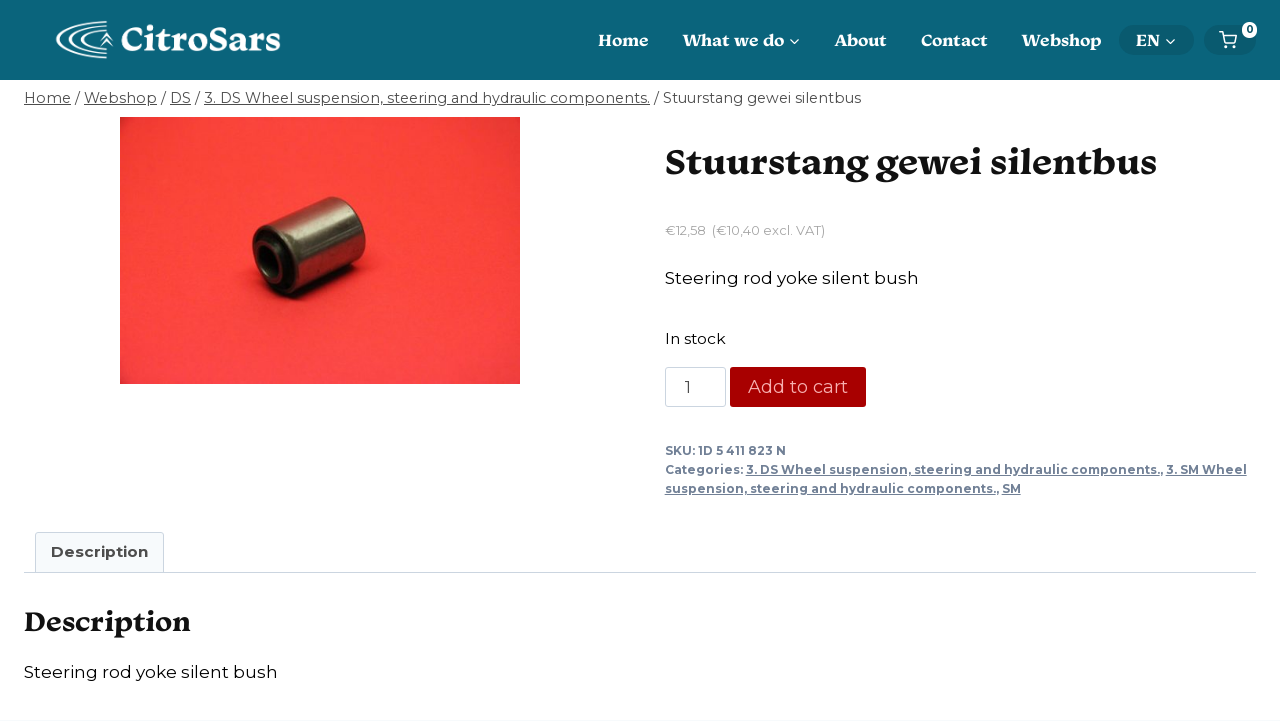

--- FILE ---
content_type: text/html; charset=UTF-8
request_url: https://citrosars.nl/product/stuurstang-gewei-silentbus/
body_size: 181216
content:
<!doctype html>
<html lang="nl-NL" class="no-js" itemtype="https://schema.org/IndividualProduct" itemscope>
<head><meta charset="UTF-8"><script>if(navigator.userAgent.match(/MSIE|Internet Explorer/i)||navigator.userAgent.match(/Trident\/7\..*?rv:11/i)){var href=document.location.href;if(!href.match(/[?&]nowprocket/)){if(href.indexOf("?")==-1){if(href.indexOf("#")==-1){document.location.href=href+"?nowprocket=1"}else{document.location.href=href.replace("#","?nowprocket=1#")}}else{if(href.indexOf("#")==-1){document.location.href=href+"&nowprocket=1"}else{document.location.href=href.replace("#","&nowprocket=1#")}}}}</script><script>class RocketLazyLoadScripts{constructor(){this.v="1.2.5.1",this.triggerEvents=["keydown","mousedown","mousemove","touchmove","touchstart","touchend","wheel"],this.userEventHandler=this._triggerListener.bind(this),this.touchStartHandler=this._onTouchStart.bind(this),this.touchMoveHandler=this._onTouchMove.bind(this),this.touchEndHandler=this._onTouchEnd.bind(this),this.clickHandler=this._onClick.bind(this),this.interceptedClicks=[],this.interceptedClickListeners=[],this._interceptClickListeners(this),window.addEventListener("pageshow",e=>{this.persisted=e.persisted,this.everythingLoaded&&this._triggerLastFunctions()}),document.addEventListener("DOMContentLoaded",()=>{this._preconnect3rdParties()}),this.delayedScripts={normal:[],async:[],defer:[]},this.trash=[],this.allJQueries=[]}_addUserInteractionListener(e){if(document.hidden){e._triggerListener();return}this.triggerEvents.forEach(t=>window.addEventListener(t,e.userEventHandler,{passive:!0})),window.addEventListener("touchstart",e.touchStartHandler,{passive:!0}),window.addEventListener("mousedown",e.touchStartHandler),document.addEventListener("visibilitychange",e.userEventHandler)}_removeUserInteractionListener(){this.triggerEvents.forEach(e=>window.removeEventListener(e,this.userEventHandler,{passive:!0})),document.removeEventListener("visibilitychange",this.userEventHandler)}_onTouchStart(e){"HTML"!==e.target.tagName&&(window.addEventListener("touchend",this.touchEndHandler),window.addEventListener("mouseup",this.touchEndHandler),window.addEventListener("touchmove",this.touchMoveHandler,{passive:!0}),window.addEventListener("mousemove",this.touchMoveHandler),e.target.addEventListener("click",this.clickHandler),this._disableOtherEventListeners(e.target,!0),this._renameDOMAttribute(e.target,"onclick","rocket-onclick"),this._pendingClickStarted())}_onTouchMove(e){window.removeEventListener("touchend",this.touchEndHandler),window.removeEventListener("mouseup",this.touchEndHandler),window.removeEventListener("touchmove",this.touchMoveHandler,{passive:!0}),window.removeEventListener("mousemove",this.touchMoveHandler),e.target.removeEventListener("click",this.clickHandler),this._disableOtherEventListeners(e.target,!1),this._renameDOMAttribute(e.target,"rocket-onclick","onclick"),this._pendingClickFinished()}_onTouchEnd(){window.removeEventListener("touchend",this.touchEndHandler),window.removeEventListener("mouseup",this.touchEndHandler),window.removeEventListener("touchmove",this.touchMoveHandler,{passive:!0}),window.removeEventListener("mousemove",this.touchMoveHandler)}_onClick(e){e.target.removeEventListener("click",this.clickHandler),this._disableOtherEventListeners(e.target,!1),this._renameDOMAttribute(e.target,"rocket-onclick","onclick"),this.interceptedClicks.push(e),e.preventDefault(),e.stopPropagation(),e.stopImmediatePropagation(),this._pendingClickFinished()}_replayClicks(){window.removeEventListener("touchstart",this.touchStartHandler,{passive:!0}),window.removeEventListener("mousedown",this.touchStartHandler),this.interceptedClicks.forEach(e=>{e.target.dispatchEvent(new MouseEvent("click",{view:e.view,bubbles:!0,cancelable:!0}))})}_interceptClickListeners(e){EventTarget.prototype.addEventListenerBase=EventTarget.prototype.addEventListener,EventTarget.prototype.addEventListener=function(t,i,r){"click"!==t||e.windowLoaded||i===e.clickHandler||e.interceptedClickListeners.push({target:this,func:i,options:r}),(this||window).addEventListenerBase(t,i,r)}}_disableOtherEventListeners(e,t){this.interceptedClickListeners.forEach(i=>{i.target===e&&(t?e.removeEventListener("click",i.func,i.options):e.addEventListener("click",i.func,i.options))}),e.parentNode!==document.documentElement&&this._disableOtherEventListeners(e.parentNode,t)}_waitForPendingClicks(){return new Promise(e=>{this._isClickPending?this._pendingClickFinished=e:e()})}_pendingClickStarted(){this._isClickPending=!0}_pendingClickFinished(){this._isClickPending=!1}_renameDOMAttribute(e,t,i){e.hasAttribute&&e.hasAttribute(t)&&(event.target.setAttribute(i,event.target.getAttribute(t)),event.target.removeAttribute(t))}_triggerListener(){this._removeUserInteractionListener(this),"loading"===document.readyState?document.addEventListener("DOMContentLoaded",this._loadEverythingNow.bind(this)):this._loadEverythingNow()}_preconnect3rdParties(){let e=[];document.querySelectorAll("script[type=rocketlazyloadscript][data-rocket-src]").forEach(t=>{let i=t.getAttribute("data-rocket-src");if(i&&0!==i.indexOf("data:")){0===i.indexOf("//")&&(i=location.protocol+i);try{let r=new URL(i).origin;r!==location.origin&&e.push({src:r,crossOrigin:t.crossOrigin||"module"===t.getAttribute("data-rocket-type")})}catch(n){}}}),e=[...new Map(e.map(e=>[JSON.stringify(e),e])).values()],this._batchInjectResourceHints(e,"preconnect")}async _loadEverythingNow(){this.lastBreath=Date.now(),this._delayEventListeners(this),this._delayJQueryReady(this),this._handleDocumentWrite(),this._registerAllDelayedScripts(),this._preloadAllScripts(),await this._loadScriptsFromList(this.delayedScripts.normal),await this._loadScriptsFromList(this.delayedScripts.defer),await this._loadScriptsFromList(this.delayedScripts.async);try{await this._triggerDOMContentLoaded(),await this._pendingWebpackRequests(this),await this._triggerWindowLoad()}catch(e){console.error(e)}window.dispatchEvent(new Event("rocket-allScriptsLoaded")),this.everythingLoaded=!0,this._waitForPendingClicks().then(()=>{this._replayClicks()}),this._emptyTrash()}_registerAllDelayedScripts(){document.querySelectorAll("script[type=rocketlazyloadscript]").forEach(e=>{e.hasAttribute("data-rocket-src")?e.hasAttribute("async")&&!1!==e.async?this.delayedScripts.async.push(e):e.hasAttribute("defer")&&!1!==e.defer||"module"===e.getAttribute("data-rocket-type")?this.delayedScripts.defer.push(e):this.delayedScripts.normal.push(e):this.delayedScripts.normal.push(e)})}async _transformScript(e){if(await this._littleBreath(),!0===e.noModule&&"noModule"in HTMLScriptElement.prototype){e.setAttribute("data-rocket-status","skipped");return}return new Promise(t=>{let i;function r(){(i||e).setAttribute("data-rocket-status","executed"),t()}try{if(navigator.userAgent.indexOf("Firefox/")>0||""===navigator.vendor)i=document.createElement("script"),[...e.attributes].forEach(e=>{let t=e.nodeName;"type"!==t&&("data-rocket-type"===t&&(t="type"),"data-rocket-src"===t&&(t="src"),i.setAttribute(t,e.nodeValue))}),e.text&&(i.text=e.text),i.hasAttribute("src")?(i.addEventListener("load",r),i.addEventListener("error",function(){i.setAttribute("data-rocket-status","failed"),t()}),setTimeout(()=>{i.isConnected||t()},1)):(i.text=e.text,r()),e.parentNode.replaceChild(i,e);else{let n=e.getAttribute("data-rocket-type"),s=e.getAttribute("data-rocket-src");n?(e.type=n,e.removeAttribute("data-rocket-type")):e.removeAttribute("type"),e.addEventListener("load",r),e.addEventListener("error",function(){e.setAttribute("data-rocket-status","failed"),t()}),s?(e.removeAttribute("data-rocket-src"),e.src=s):e.src="data:text/javascript;base64,"+window.btoa(unescape(encodeURIComponent(e.text)))}}catch(a){e.setAttribute("data-rocket-status","failed"),t()}})}async _loadScriptsFromList(e){let t=e.shift();return t&&t.isConnected?(await this._transformScript(t),this._loadScriptsFromList(e)):Promise.resolve()}_preloadAllScripts(){this._batchInjectResourceHints([...this.delayedScripts.normal,...this.delayedScripts.defer,...this.delayedScripts.async],"preload")}_batchInjectResourceHints(e,t){var i=document.createDocumentFragment();e.forEach(e=>{let r=e.getAttribute&&e.getAttribute("data-rocket-src")||e.src;if(r){let n=document.createElement("link");n.href=r,n.rel=t,"preconnect"!==t&&(n.as="script"),e.getAttribute&&"module"===e.getAttribute("data-rocket-type")&&(n.crossOrigin=!0),e.crossOrigin&&(n.crossOrigin=e.crossOrigin),e.integrity&&(n.integrity=e.integrity),i.appendChild(n),this.trash.push(n)}}),document.head.appendChild(i)}_delayEventListeners(e){let t={};function i(i,r){return t[r].eventsToRewrite.indexOf(i)>=0&&!e.everythingLoaded?"rocket-"+i:i}function r(e,r){var n;!t[n=e]&&(t[n]={originalFunctions:{add:n.addEventListener,remove:n.removeEventListener},eventsToRewrite:[]},n.addEventListener=function(){arguments[0]=i(arguments[0],n),t[n].originalFunctions.add.apply(n,arguments)},n.removeEventListener=function(){arguments[0]=i(arguments[0],n),t[n].originalFunctions.remove.apply(n,arguments)}),t[e].eventsToRewrite.push(r)}function n(t,i){let r=t[i];t[i]=null,Object.defineProperty(t,i,{get:()=>r||function(){},set(n){e.everythingLoaded?r=n:t["rocket"+i]=r=n}})}r(document,"DOMContentLoaded"),r(window,"DOMContentLoaded"),r(window,"load"),r(window,"pageshow"),r(document,"readystatechange"),n(document,"onreadystatechange"),n(window,"onload"),n(window,"onpageshow")}_delayJQueryReady(e){let t;function i(t){return e.everythingLoaded?t:t.split(" ").map(e=>"load"===e||0===e.indexOf("load.")?"rocket-jquery-load":e).join(" ")}function r(r){if(r&&r.fn&&!e.allJQueries.includes(r)){r.fn.ready=r.fn.init.prototype.ready=function(t){return e.domReadyFired?t.bind(document)(r):document.addEventListener("rocket-DOMContentLoaded",()=>t.bind(document)(r)),r([])};let n=r.fn.on;r.fn.on=r.fn.init.prototype.on=function(){return this[0]===window&&("string"==typeof arguments[0]||arguments[0]instanceof String?arguments[0]=i(arguments[0]):"object"==typeof arguments[0]&&Object.keys(arguments[0]).forEach(e=>{let t=arguments[0][e];delete arguments[0][e],arguments[0][i(e)]=t})),n.apply(this,arguments),this},e.allJQueries.push(r)}t=r}r(window.jQuery),Object.defineProperty(window,"jQuery",{get:()=>t,set(e){r(e)}})}async _pendingWebpackRequests(e){let t=document.querySelector("script[data-webpack]");async function i(){return new Promise(e=>{t.addEventListener("load",e),t.addEventListener("error",e)})}t&&(await i(),await e._requestAnimFrame(),await e._pendingWebpackRequests(e))}async _triggerDOMContentLoaded(){this.domReadyFired=!0,await this._littleBreath(),document.dispatchEvent(new Event("rocket-readystatechange")),await this._littleBreath(),document.rocketonreadystatechange&&document.rocketonreadystatechange(),await this._littleBreath(),document.dispatchEvent(new Event("rocket-DOMContentLoaded")),await this._littleBreath(),window.dispatchEvent(new Event("rocket-DOMContentLoaded"))}async _triggerWindowLoad(){await this._littleBreath(),document.dispatchEvent(new Event("rocket-readystatechange")),await this._littleBreath(),document.rocketonreadystatechange&&document.rocketonreadystatechange(),await this._littleBreath(),window.dispatchEvent(new Event("rocket-load")),await this._littleBreath(),window.rocketonload&&window.rocketonload(),await this._littleBreath(),this.allJQueries.forEach(e=>e(window).trigger("rocket-jquery-load")),await this._littleBreath();let e=new Event("rocket-pageshow");e.persisted=this.persisted,window.dispatchEvent(e),await this._littleBreath(),window.rocketonpageshow&&window.rocketonpageshow({persisted:this.persisted}),this.windowLoaded=!0}_triggerLastFunctions(){document.onreadystatechange&&document.onreadystatechange(),window.onload&&window.onload(),window.onpageshow&&window.onpageshow({persisted:this.persisted})}_handleDocumentWrite(){let e=new Map;document.write=document.writeln=function(t){let i=document.currentScript;i||console.error("WPRocket unable to document.write this: "+t);let r=document.createRange(),n=i.parentElement,s=e.get(i);void 0===s&&(s=i.nextSibling,e.set(i,s));let a=document.createDocumentFragment();r.setStart(a,0),a.appendChild(r.createContextualFragment(t)),n.insertBefore(a,s)}}async _littleBreath(){Date.now()-this.lastBreath>45&&(await this._requestAnimFrame(),this.lastBreath=Date.now())}async _requestAnimFrame(){return document.hidden?new Promise(e=>setTimeout(e)):new Promise(e=>requestAnimationFrame(e))}_emptyTrash(){this.trash.forEach(e=>e.remove())}static run(){let e=new RocketLazyLoadScripts;e._addUserInteractionListener(e)}}RocketLazyLoadScripts.run();</script>
	
	<meta name="viewport" content="width=device-width, initial-scale=1, minimum-scale=1">
	<meta name='robots' content='index, follow, max-image-preview:large, max-snippet:-1, max-video-preview:-1' />

	<!-- This site is optimized with the Yoast SEO plugin v26.7 - https://yoast.com/wordpress/plugins/seo/ -->
	<title>Stuurstang gewei silentbus - CitroSars</title><link rel="preload" as="style" href="https://fonts.googleapis.com/css?family=Montserrat%3Aregular%2C700&#038;display=swap" /><link rel="stylesheet" href="https://fonts.googleapis.com/css?family=Montserrat%3Aregular%2C700&#038;display=swap" media="print" onload="this.media='all'" /><noscript><link rel="stylesheet" href="https://fonts.googleapis.com/css?family=Montserrat%3Aregular%2C700&#038;display=swap" /></noscript>
	<link rel="canonical" href="https://citrosars.nl/product/stuurstang-gewei-silentbus/" />
	<meta property="og:locale" content="nl_NL" />
	<meta property="og:type" content="article" />
	<meta property="og:title" content="Stuurstang gewei silentbus - CitroSars" />
	<meta property="og:description" content="Silent bloc steering rod" />
	<meta property="og:url" content="https://citrosars.nl/product/stuurstang-gewei-silentbus/" />
	<meta property="og:site_name" content="CitroSars" />
	<meta property="article:modified_time" content="2026-01-14T13:53:36+00:00" />
	<meta property="og:image" content="https://citrosars.nl/wp-content/uploads/2016/05/IMG_1655-1024x683.jpg" />
	<meta property="og:image:width" content="1024" />
	<meta property="og:image:height" content="683" />
	<meta property="og:image:type" content="image/jpeg" />
	<script type="application/ld+json" class="yoast-schema-graph">{"@context":"https://schema.org","@graph":[{"@type":"WebPage","@id":"https://citrosars.nl/product/stuurstang-gewei-silentbus/","url":"https://citrosars.nl/product/stuurstang-gewei-silentbus/","name":"Stuurstang gewei silentbus - CitroSars","isPartOf":{"@id":"https://citrosars.nl/#website"},"primaryImageOfPage":{"@id":"https://citrosars.nl/product/stuurstang-gewei-silentbus/#primaryimage"},"image":{"@id":"https://citrosars.nl/product/stuurstang-gewei-silentbus/#primaryimage"},"thumbnailUrl":"https://citrosars.nl/wp-content/uploads/2016/05/IMG_1655.jpg","datePublished":"2016-05-13T09:23:21+00:00","dateModified":"2026-01-14T13:53:36+00:00","breadcrumb":{"@id":"https://citrosars.nl/product/stuurstang-gewei-silentbus/#breadcrumb"},"inLanguage":"nl-NL","potentialAction":[{"@type":"ReadAction","target":["https://citrosars.nl/product/stuurstang-gewei-silentbus/"]}]},{"@type":"ImageObject","inLanguage":"nl-NL","@id":"https://citrosars.nl/product/stuurstang-gewei-silentbus/#primaryimage","url":"https://citrosars.nl/wp-content/uploads/2016/05/IMG_1655.jpg","contentUrl":"https://citrosars.nl/wp-content/uploads/2016/05/IMG_1655.jpg","width":4752,"height":3168},{"@type":"BreadcrumbList","@id":"https://citrosars.nl/product/stuurstang-gewei-silentbus/#breadcrumb","itemListElement":[{"@type":"ListItem","position":1,"name":"Home","item":"https://citrosars.nl/"},{"@type":"ListItem","position":2,"name":"Webshop","item":"https://citrosars.nl/webshop/"},{"@type":"ListItem","position":3,"name":"Stuurstang gewei silentbus"}]},{"@type":"WebSite","@id":"https://citrosars.nl/#website","url":"https://citrosars.nl/","name":"CitroSars","description":"CitroSars. DS, SM Restoraton, maintainance, Revision, Sales / Restauratie, onderhoud en verkoop","publisher":{"@id":"https://citrosars.nl/#organization"},"potentialAction":[{"@type":"SearchAction","target":{"@type":"EntryPoint","urlTemplate":"https://citrosars.nl/?s={search_term_string}"},"query-input":{"@type":"PropertyValueSpecification","valueRequired":true,"valueName":"search_term_string"}}],"inLanguage":"nl-NL"},{"@type":"Organization","@id":"https://citrosars.nl/#organization","name":"CitroSars","url":"https://citrosars.nl/","logo":{"@type":"ImageObject","inLanguage":"nl-NL","@id":"https://citrosars.nl/#/schema/logo/image/","url":"https://citrosars.nl/wp-content/uploads/2021/12/citrosars-logo-02-e1638783648691.png","contentUrl":"https://citrosars.nl/wp-content/uploads/2021/12/citrosars-logo-02-e1638783648691.png","width":1366,"height":324,"caption":"CitroSars"},"image":{"@id":"https://citrosars.nl/#/schema/logo/image/"}}]}</script>
	<!-- / Yoast SEO plugin. -->


<link href='https://fonts.gstatic.com' crossorigin rel='preconnect' />
<link rel="alternate" type="application/rss+xml" title="CitroSars &raquo; feed" href="https://citrosars.nl/feed/" />
			<script type="rocketlazyloadscript">document.documentElement.classList.remove( 'no-js' );</script>
			<link rel="alternate" title="oEmbed (JSON)" type="application/json+oembed" href="https://citrosars.nl/wp-json/oembed/1.0/embed?url=https%3A%2F%2Fcitrosars.nl%2Fproduct%2Fstuurstang-gewei-silentbus%2F" />
<link rel="alternate" title="oEmbed (XML)" type="text/xml+oembed" href="https://citrosars.nl/wp-json/oembed/1.0/embed?url=https%3A%2F%2Fcitrosars.nl%2Fproduct%2Fstuurstang-gewei-silentbus%2F&#038;format=xml" />
<style id='wp-img-auto-sizes-contain-inline-css'>
img:is([sizes=auto i],[sizes^="auto," i]){contain-intrinsic-size:3000px 1500px}
/*# sourceURL=wp-img-auto-sizes-contain-inline-css */
</style>
<link rel='stylesheet' id='woofs-blocks-css' href='https://citrosars.nl/wp-content/plugins/wpc-force-sells/assets/css/blocks.css?ver=6.3.7' media='all' />
<style id='wp-emoji-styles-inline-css'>

	img.wp-smiley, img.emoji {
		display: inline !important;
		border: none !important;
		box-shadow: none !important;
		height: 1em !important;
		width: 1em !important;
		margin: 0 0.07em !important;
		vertical-align: -0.1em !important;
		background: none !important;
		padding: 0 !important;
	}
/*# sourceURL=wp-emoji-styles-inline-css */
</style>
<link rel='stylesheet' id='wp-block-library-css' href='https://citrosars.nl/wp-includes/css/dist/block-library/style.min.css?ver=6.9' media='all' />
<style id='wp-block-image-inline-css'>
.wp-block-image>a,.wp-block-image>figure>a{display:inline-block}.wp-block-image img{box-sizing:border-box;height:auto;max-width:100%;vertical-align:bottom}@media not (prefers-reduced-motion){.wp-block-image img.hide{visibility:hidden}.wp-block-image img.show{animation:show-content-image .4s}}.wp-block-image[style*=border-radius] img,.wp-block-image[style*=border-radius]>a{border-radius:inherit}.wp-block-image.has-custom-border img{box-sizing:border-box}.wp-block-image.aligncenter{text-align:center}.wp-block-image.alignfull>a,.wp-block-image.alignwide>a{width:100%}.wp-block-image.alignfull img,.wp-block-image.alignwide img{height:auto;width:100%}.wp-block-image .aligncenter,.wp-block-image .alignleft,.wp-block-image .alignright,.wp-block-image.aligncenter,.wp-block-image.alignleft,.wp-block-image.alignright{display:table}.wp-block-image .aligncenter>figcaption,.wp-block-image .alignleft>figcaption,.wp-block-image .alignright>figcaption,.wp-block-image.aligncenter>figcaption,.wp-block-image.alignleft>figcaption,.wp-block-image.alignright>figcaption{caption-side:bottom;display:table-caption}.wp-block-image .alignleft{float:left;margin:.5em 1em .5em 0}.wp-block-image .alignright{float:right;margin:.5em 0 .5em 1em}.wp-block-image .aligncenter{margin-left:auto;margin-right:auto}.wp-block-image :where(figcaption){margin-bottom:1em;margin-top:.5em}.wp-block-image.is-style-circle-mask img{border-radius:9999px}@supports ((-webkit-mask-image:none) or (mask-image:none)) or (-webkit-mask-image:none){.wp-block-image.is-style-circle-mask img{border-radius:0;-webkit-mask-image:url('data:image/svg+xml;utf8,<svg viewBox="0 0 100 100" xmlns="http://www.w3.org/2000/svg"><circle cx="50" cy="50" r="50"/></svg>');mask-image:url('data:image/svg+xml;utf8,<svg viewBox="0 0 100 100" xmlns="http://www.w3.org/2000/svg"><circle cx="50" cy="50" r="50"/></svg>');mask-mode:alpha;-webkit-mask-position:center;mask-position:center;-webkit-mask-repeat:no-repeat;mask-repeat:no-repeat;-webkit-mask-size:contain;mask-size:contain}}:root :where(.wp-block-image.is-style-rounded img,.wp-block-image .is-style-rounded img){border-radius:9999px}.wp-block-image figure{margin:0}.wp-lightbox-container{display:flex;flex-direction:column;position:relative}.wp-lightbox-container img{cursor:zoom-in}.wp-lightbox-container img:hover+button{opacity:1}.wp-lightbox-container button{align-items:center;backdrop-filter:blur(16px) saturate(180%);background-color:#5a5a5a40;border:none;border-radius:4px;cursor:zoom-in;display:flex;height:20px;justify-content:center;opacity:0;padding:0;position:absolute;right:16px;text-align:center;top:16px;width:20px;z-index:100}@media not (prefers-reduced-motion){.wp-lightbox-container button{transition:opacity .2s ease}}.wp-lightbox-container button:focus-visible{outline:3px auto #5a5a5a40;outline:3px auto -webkit-focus-ring-color;outline-offset:3px}.wp-lightbox-container button:hover{cursor:pointer;opacity:1}.wp-lightbox-container button:focus{opacity:1}.wp-lightbox-container button:focus,.wp-lightbox-container button:hover,.wp-lightbox-container button:not(:hover):not(:active):not(.has-background){background-color:#5a5a5a40;border:none}.wp-lightbox-overlay{box-sizing:border-box;cursor:zoom-out;height:100vh;left:0;overflow:hidden;position:fixed;top:0;visibility:hidden;width:100%;z-index:100000}.wp-lightbox-overlay .close-button{align-items:center;cursor:pointer;display:flex;justify-content:center;min-height:40px;min-width:40px;padding:0;position:absolute;right:calc(env(safe-area-inset-right) + 16px);top:calc(env(safe-area-inset-top) + 16px);z-index:5000000}.wp-lightbox-overlay .close-button:focus,.wp-lightbox-overlay .close-button:hover,.wp-lightbox-overlay .close-button:not(:hover):not(:active):not(.has-background){background:none;border:none}.wp-lightbox-overlay .lightbox-image-container{height:var(--wp--lightbox-container-height);left:50%;overflow:hidden;position:absolute;top:50%;transform:translate(-50%,-50%);transform-origin:top left;width:var(--wp--lightbox-container-width);z-index:9999999999}.wp-lightbox-overlay .wp-block-image{align-items:center;box-sizing:border-box;display:flex;height:100%;justify-content:center;margin:0;position:relative;transform-origin:0 0;width:100%;z-index:3000000}.wp-lightbox-overlay .wp-block-image img{height:var(--wp--lightbox-image-height);min-height:var(--wp--lightbox-image-height);min-width:var(--wp--lightbox-image-width);width:var(--wp--lightbox-image-width)}.wp-lightbox-overlay .wp-block-image figcaption{display:none}.wp-lightbox-overlay button{background:none;border:none}.wp-lightbox-overlay .scrim{background-color:#fff;height:100%;opacity:.9;position:absolute;width:100%;z-index:2000000}.wp-lightbox-overlay.active{visibility:visible}@media not (prefers-reduced-motion){.wp-lightbox-overlay.active{animation:turn-on-visibility .25s both}.wp-lightbox-overlay.active img{animation:turn-on-visibility .35s both}.wp-lightbox-overlay.show-closing-animation:not(.active){animation:turn-off-visibility .35s both}.wp-lightbox-overlay.show-closing-animation:not(.active) img{animation:turn-off-visibility .25s both}.wp-lightbox-overlay.zoom.active{animation:none;opacity:1;visibility:visible}.wp-lightbox-overlay.zoom.active .lightbox-image-container{animation:lightbox-zoom-in .4s}.wp-lightbox-overlay.zoom.active .lightbox-image-container img{animation:none}.wp-lightbox-overlay.zoom.active .scrim{animation:turn-on-visibility .4s forwards}.wp-lightbox-overlay.zoom.show-closing-animation:not(.active){animation:none}.wp-lightbox-overlay.zoom.show-closing-animation:not(.active) .lightbox-image-container{animation:lightbox-zoom-out .4s}.wp-lightbox-overlay.zoom.show-closing-animation:not(.active) .lightbox-image-container img{animation:none}.wp-lightbox-overlay.zoom.show-closing-animation:not(.active) .scrim{animation:turn-off-visibility .4s forwards}}@keyframes show-content-image{0%{visibility:hidden}99%{visibility:hidden}to{visibility:visible}}@keyframes turn-on-visibility{0%{opacity:0}to{opacity:1}}@keyframes turn-off-visibility{0%{opacity:1;visibility:visible}99%{opacity:0;visibility:visible}to{opacity:0;visibility:hidden}}@keyframes lightbox-zoom-in{0%{transform:translate(calc((-100vw + var(--wp--lightbox-scrollbar-width))/2 + var(--wp--lightbox-initial-left-position)),calc(-50vh + var(--wp--lightbox-initial-top-position))) scale(var(--wp--lightbox-scale))}to{transform:translate(-50%,-50%) scale(1)}}@keyframes lightbox-zoom-out{0%{transform:translate(-50%,-50%) scale(1);visibility:visible}99%{visibility:visible}to{transform:translate(calc((-100vw + var(--wp--lightbox-scrollbar-width))/2 + var(--wp--lightbox-initial-left-position)),calc(-50vh + var(--wp--lightbox-initial-top-position))) scale(var(--wp--lightbox-scale));visibility:hidden}}
/*# sourceURL=https://citrosars.nl/wp-includes/blocks/image/style.min.css */
</style>
<style id='global-styles-inline-css'>
:root{--wp--preset--aspect-ratio--square: 1;--wp--preset--aspect-ratio--4-3: 4/3;--wp--preset--aspect-ratio--3-4: 3/4;--wp--preset--aspect-ratio--3-2: 3/2;--wp--preset--aspect-ratio--2-3: 2/3;--wp--preset--aspect-ratio--16-9: 16/9;--wp--preset--aspect-ratio--9-16: 9/16;--wp--preset--color--black: #000000;--wp--preset--color--cyan-bluish-gray: #abb8c3;--wp--preset--color--white: #ffffff;--wp--preset--color--pale-pink: #f78da7;--wp--preset--color--vivid-red: #cf2e2e;--wp--preset--color--luminous-vivid-orange: #ff6900;--wp--preset--color--luminous-vivid-amber: #fcb900;--wp--preset--color--light-green-cyan: #7bdcb5;--wp--preset--color--vivid-green-cyan: #00d084;--wp--preset--color--pale-cyan-blue: #8ed1fc;--wp--preset--color--vivid-cyan-blue: #0693e3;--wp--preset--color--vivid-purple: #9b51e0;--wp--preset--color--theme-palette-1: var(--global-palette1);--wp--preset--color--theme-palette-2: var(--global-palette2);--wp--preset--color--theme-palette-3: var(--global-palette3);--wp--preset--color--theme-palette-4: var(--global-palette4);--wp--preset--color--theme-palette-5: var(--global-palette5);--wp--preset--color--theme-palette-6: var(--global-palette6);--wp--preset--color--theme-palette-7: var(--global-palette7);--wp--preset--color--theme-palette-8: var(--global-palette8);--wp--preset--color--theme-palette-9: var(--global-palette9);--wp--preset--color--theme-palette-10: var(--global-palette10);--wp--preset--color--theme-palette-11: var(--global-palette11);--wp--preset--color--theme-palette-12: var(--global-palette12);--wp--preset--color--theme-palette-13: var(--global-palette13);--wp--preset--color--theme-palette-14: var(--global-palette14);--wp--preset--color--theme-palette-15: var(--global-palette15);--wp--preset--gradient--vivid-cyan-blue-to-vivid-purple: linear-gradient(135deg,rgb(6,147,227) 0%,rgb(155,81,224) 100%);--wp--preset--gradient--light-green-cyan-to-vivid-green-cyan: linear-gradient(135deg,rgb(122,220,180) 0%,rgb(0,208,130) 100%);--wp--preset--gradient--luminous-vivid-amber-to-luminous-vivid-orange: linear-gradient(135deg,rgb(252,185,0) 0%,rgb(255,105,0) 100%);--wp--preset--gradient--luminous-vivid-orange-to-vivid-red: linear-gradient(135deg,rgb(255,105,0) 0%,rgb(207,46,46) 100%);--wp--preset--gradient--very-light-gray-to-cyan-bluish-gray: linear-gradient(135deg,rgb(238,238,238) 0%,rgb(169,184,195) 100%);--wp--preset--gradient--cool-to-warm-spectrum: linear-gradient(135deg,rgb(74,234,220) 0%,rgb(151,120,209) 20%,rgb(207,42,186) 40%,rgb(238,44,130) 60%,rgb(251,105,98) 80%,rgb(254,248,76) 100%);--wp--preset--gradient--blush-light-purple: linear-gradient(135deg,rgb(255,206,236) 0%,rgb(152,150,240) 100%);--wp--preset--gradient--blush-bordeaux: linear-gradient(135deg,rgb(254,205,165) 0%,rgb(254,45,45) 50%,rgb(107,0,62) 100%);--wp--preset--gradient--luminous-dusk: linear-gradient(135deg,rgb(255,203,112) 0%,rgb(199,81,192) 50%,rgb(65,88,208) 100%);--wp--preset--gradient--pale-ocean: linear-gradient(135deg,rgb(255,245,203) 0%,rgb(182,227,212) 50%,rgb(51,167,181) 100%);--wp--preset--gradient--electric-grass: linear-gradient(135deg,rgb(202,248,128) 0%,rgb(113,206,126) 100%);--wp--preset--gradient--midnight: linear-gradient(135deg,rgb(2,3,129) 0%,rgb(40,116,252) 100%);--wp--preset--font-size--small: var(--global-font-size-small);--wp--preset--font-size--medium: var(--global-font-size-medium);--wp--preset--font-size--large: var(--global-font-size-large);--wp--preset--font-size--x-large: 42px;--wp--preset--font-size--larger: var(--global-font-size-larger);--wp--preset--font-size--xxlarge: var(--global-font-size-xxlarge);--wp--preset--spacing--20: 0.44rem;--wp--preset--spacing--30: 0.67rem;--wp--preset--spacing--40: 1rem;--wp--preset--spacing--50: 1.5rem;--wp--preset--spacing--60: 2.25rem;--wp--preset--spacing--70: 3.38rem;--wp--preset--spacing--80: 5.06rem;--wp--preset--shadow--natural: 6px 6px 9px rgba(0, 0, 0, 0.2);--wp--preset--shadow--deep: 12px 12px 50px rgba(0, 0, 0, 0.4);--wp--preset--shadow--sharp: 6px 6px 0px rgba(0, 0, 0, 0.2);--wp--preset--shadow--outlined: 6px 6px 0px -3px rgb(255, 255, 255), 6px 6px rgb(0, 0, 0);--wp--preset--shadow--crisp: 6px 6px 0px rgb(0, 0, 0);}:where(.is-layout-flex){gap: 0.5em;}:where(.is-layout-grid){gap: 0.5em;}body .is-layout-flex{display: flex;}.is-layout-flex{flex-wrap: wrap;align-items: center;}.is-layout-flex > :is(*, div){margin: 0;}body .is-layout-grid{display: grid;}.is-layout-grid > :is(*, div){margin: 0;}:where(.wp-block-columns.is-layout-flex){gap: 2em;}:where(.wp-block-columns.is-layout-grid){gap: 2em;}:where(.wp-block-post-template.is-layout-flex){gap: 1.25em;}:where(.wp-block-post-template.is-layout-grid){gap: 1.25em;}.has-black-color{color: var(--wp--preset--color--black) !important;}.has-cyan-bluish-gray-color{color: var(--wp--preset--color--cyan-bluish-gray) !important;}.has-white-color{color: var(--wp--preset--color--white) !important;}.has-pale-pink-color{color: var(--wp--preset--color--pale-pink) !important;}.has-vivid-red-color{color: var(--wp--preset--color--vivid-red) !important;}.has-luminous-vivid-orange-color{color: var(--wp--preset--color--luminous-vivid-orange) !important;}.has-luminous-vivid-amber-color{color: var(--wp--preset--color--luminous-vivid-amber) !important;}.has-light-green-cyan-color{color: var(--wp--preset--color--light-green-cyan) !important;}.has-vivid-green-cyan-color{color: var(--wp--preset--color--vivid-green-cyan) !important;}.has-pale-cyan-blue-color{color: var(--wp--preset--color--pale-cyan-blue) !important;}.has-vivid-cyan-blue-color{color: var(--wp--preset--color--vivid-cyan-blue) !important;}.has-vivid-purple-color{color: var(--wp--preset--color--vivid-purple) !important;}.has-black-background-color{background-color: var(--wp--preset--color--black) !important;}.has-cyan-bluish-gray-background-color{background-color: var(--wp--preset--color--cyan-bluish-gray) !important;}.has-white-background-color{background-color: var(--wp--preset--color--white) !important;}.has-pale-pink-background-color{background-color: var(--wp--preset--color--pale-pink) !important;}.has-vivid-red-background-color{background-color: var(--wp--preset--color--vivid-red) !important;}.has-luminous-vivid-orange-background-color{background-color: var(--wp--preset--color--luminous-vivid-orange) !important;}.has-luminous-vivid-amber-background-color{background-color: var(--wp--preset--color--luminous-vivid-amber) !important;}.has-light-green-cyan-background-color{background-color: var(--wp--preset--color--light-green-cyan) !important;}.has-vivid-green-cyan-background-color{background-color: var(--wp--preset--color--vivid-green-cyan) !important;}.has-pale-cyan-blue-background-color{background-color: var(--wp--preset--color--pale-cyan-blue) !important;}.has-vivid-cyan-blue-background-color{background-color: var(--wp--preset--color--vivid-cyan-blue) !important;}.has-vivid-purple-background-color{background-color: var(--wp--preset--color--vivid-purple) !important;}.has-black-border-color{border-color: var(--wp--preset--color--black) !important;}.has-cyan-bluish-gray-border-color{border-color: var(--wp--preset--color--cyan-bluish-gray) !important;}.has-white-border-color{border-color: var(--wp--preset--color--white) !important;}.has-pale-pink-border-color{border-color: var(--wp--preset--color--pale-pink) !important;}.has-vivid-red-border-color{border-color: var(--wp--preset--color--vivid-red) !important;}.has-luminous-vivid-orange-border-color{border-color: var(--wp--preset--color--luminous-vivid-orange) !important;}.has-luminous-vivid-amber-border-color{border-color: var(--wp--preset--color--luminous-vivid-amber) !important;}.has-light-green-cyan-border-color{border-color: var(--wp--preset--color--light-green-cyan) !important;}.has-vivid-green-cyan-border-color{border-color: var(--wp--preset--color--vivid-green-cyan) !important;}.has-pale-cyan-blue-border-color{border-color: var(--wp--preset--color--pale-cyan-blue) !important;}.has-vivid-cyan-blue-border-color{border-color: var(--wp--preset--color--vivid-cyan-blue) !important;}.has-vivid-purple-border-color{border-color: var(--wp--preset--color--vivid-purple) !important;}.has-vivid-cyan-blue-to-vivid-purple-gradient-background{background: var(--wp--preset--gradient--vivid-cyan-blue-to-vivid-purple) !important;}.has-light-green-cyan-to-vivid-green-cyan-gradient-background{background: var(--wp--preset--gradient--light-green-cyan-to-vivid-green-cyan) !important;}.has-luminous-vivid-amber-to-luminous-vivid-orange-gradient-background{background: var(--wp--preset--gradient--luminous-vivid-amber-to-luminous-vivid-orange) !important;}.has-luminous-vivid-orange-to-vivid-red-gradient-background{background: var(--wp--preset--gradient--luminous-vivid-orange-to-vivid-red) !important;}.has-very-light-gray-to-cyan-bluish-gray-gradient-background{background: var(--wp--preset--gradient--very-light-gray-to-cyan-bluish-gray) !important;}.has-cool-to-warm-spectrum-gradient-background{background: var(--wp--preset--gradient--cool-to-warm-spectrum) !important;}.has-blush-light-purple-gradient-background{background: var(--wp--preset--gradient--blush-light-purple) !important;}.has-blush-bordeaux-gradient-background{background: var(--wp--preset--gradient--blush-bordeaux) !important;}.has-luminous-dusk-gradient-background{background: var(--wp--preset--gradient--luminous-dusk) !important;}.has-pale-ocean-gradient-background{background: var(--wp--preset--gradient--pale-ocean) !important;}.has-electric-grass-gradient-background{background: var(--wp--preset--gradient--electric-grass) !important;}.has-midnight-gradient-background{background: var(--wp--preset--gradient--midnight) !important;}.has-small-font-size{font-size: var(--wp--preset--font-size--small) !important;}.has-medium-font-size{font-size: var(--wp--preset--font-size--medium) !important;}.has-large-font-size{font-size: var(--wp--preset--font-size--large) !important;}.has-x-large-font-size{font-size: var(--wp--preset--font-size--x-large) !important;}
/*# sourceURL=global-styles-inline-css */
</style>

<style id='classic-theme-styles-inline-css'>
/*! This file is auto-generated */
.wp-block-button__link{color:#fff;background-color:#32373c;border-radius:9999px;box-shadow:none;text-decoration:none;padding:calc(.667em + 2px) calc(1.333em + 2px);font-size:1.125em}.wp-block-file__button{background:#32373c;color:#fff;text-decoration:none}
/*# sourceURL=/wp-includes/css/classic-themes.min.css */
</style>
<link rel='stylesheet' id='photoswipe-css' href='https://citrosars.nl/wp-content/plugins/woocommerce/assets/css/photoswipe/photoswipe.min.css?ver=10.4.3' media='all' />
<link rel='stylesheet' id='photoswipe-default-skin-css' href='https://citrosars.nl/wp-content/plugins/woocommerce/assets/css/photoswipe/default-skin/default-skin.min.css?ver=10.4.3' media='all' />
<style id='woocommerce-inline-inline-css'>
.woocommerce form .form-row .required { visibility: visible; }
/*# sourceURL=woocommerce-inline-inline-css */
</style>
<link rel='stylesheet' id='aws-style-css' href='https://citrosars.nl/wp-content/plugins/advanced-woo-search/assets/css/common.min.css?ver=3.51' media='all' />
<link rel='stylesheet' id='wpml-legacy-dropdown-click-0-css' href='https://citrosars.nl/wp-content/plugins/sitepress-multilingual-cms/templates/language-switchers/legacy-dropdown-click/style.min.css?ver=1' media='all' />
<link rel='stylesheet' id='wpml-menu-item-0-css' href='https://citrosars.nl/wp-content/plugins/sitepress-multilingual-cms/templates/language-switchers/menu-item/style.min.css?ver=1' media='all' />
<link rel='stylesheet' id='woofs-frontend-css' href='https://citrosars.nl/wp-content/plugins/wpc-force-sells/assets/css/frontend.css?ver=6.3.7' media='all' />
<link rel='stylesheet' id='yith-wcan-shortcodes-css' href='https://citrosars.nl/wp-content/plugins/yith-woocommerce-ajax-navigation/assets/css/shortcodes.css?ver=5.16.0' media='all' />
<style id='yith-wcan-shortcodes-inline-css'>
:root{
	--yith-wcan-filters_colors_titles: #434343;
	--yith-wcan-filters_colors_background: #FFFFFF;
	--yith-wcan-filters_colors_accent: #A7144C;
	--yith-wcan-filters_colors_accent_r: 167;
	--yith-wcan-filters_colors_accent_g: 20;
	--yith-wcan-filters_colors_accent_b: 76;
	--yith-wcan-color_swatches_border_radius: 100%;
	--yith-wcan-color_swatches_size: 30px;
	--yith-wcan-labels_style_background: #FFFFFF;
	--yith-wcan-labels_style_background_hover: #A7144C;
	--yith-wcan-labels_style_background_active: #A7144C;
	--yith-wcan-labels_style_text: #434343;
	--yith-wcan-labels_style_text_hover: #FFFFFF;
	--yith-wcan-labels_style_text_active: #FFFFFF;
	--yith-wcan-anchors_style_text: #434343;
	--yith-wcan-anchors_style_text_hover: #A7144C;
	--yith-wcan-anchors_style_text_active: #A7144C;
}
/*# sourceURL=yith-wcan-shortcodes-inline-css */
</style>
<link rel='stylesheet' id='kadence-global-css' href='https://citrosars.nl/wp-content/themes/kadence/assets/css/global.min.css?ver=1.4.2' media='all' />
<style id='kadence-global-inline-css'>
/* Kadence Base CSS */
:root{--global-palette1:#d3251e;--global-palette2:#f34343;--global-palette3:#111111;--global-palette4:#000000;--global-palette5:#4d4d4d;--global-palette6:#718096;--global-palette7:#f4e5d9;--global-palette8:#F7FAFC;--global-palette9:#ffffff;--global-palette10:oklch(from var(--global-palette1) calc(l + 0.10 * (1 - l)) calc(c * 1.00) calc(h + 180) / 100%);--global-palette11:#13612e;--global-palette12:#1159af;--global-palette13:#b82105;--global-palette14:#f7630c;--global-palette15:#f5a524;--global-palette9rgb:255, 255, 255;--global-palette-highlight:var(--global-palette1);--global-palette-highlight-alt:var(--global-palette1);--global-palette-highlight-alt2:var(--global-palette9);--global-palette-btn-bg:var(--global-palette1);--global-palette-btn-bg-hover:var(--global-palette2);--global-palette-btn:var(--global-palette9);--global-palette-btn-hover:var(--global-palette9);--global-palette-btn-sec-bg:var(--global-palette7);--global-palette-btn-sec-bg-hover:var(--global-palette2);--global-palette-btn-sec:var(--global-palette3);--global-palette-btn-sec-hover:var(--global-palette9);--global-body-font-family:Montserrat, var(--global-fallback-font);--global-heading-font-family:Montserrat, var(--global-fallback-font);--global-primary-nav-font-family:Monarcha;--global-fallback-font:sans-serif;--global-display-fallback-font:sans-serif;--global-content-width:1290px;--global-content-wide-width:calc(1290px + 230px);--global-content-narrow-width:842px;--global-content-edge-padding:1.5rem;--global-content-boxed-padding:2rem;--global-calc-content-width:calc(1290px - var(--global-content-edge-padding) - var(--global-content-edge-padding) );--wp--style--global--content-size:var(--global-calc-content-width);}.wp-site-blocks{--global-vw:calc( 100vw - ( 0.5 * var(--scrollbar-offset)));}body{background:var(--global-palette8);}body, input, select, optgroup, textarea{font-style:normal;font-weight:normal;font-size:17px;line-height:1.6;font-family:var(--global-body-font-family);color:var(--global-palette4);}.content-bg, body.content-style-unboxed .site{background:var(--global-palette9);}h1,h2,h3,h4,h5,h6{font-family:var(--global-heading-font-family);}h1{font-style:normal;font-weight:400;font-size:36px;line-height:1.5;font-family:Monarcha;color:var(--global-palette3);}h2{font-style:normal;font-weight:400;font-size:28px;line-height:1.5;font-family:Monarcha;color:var(--global-palette3);}h3{font-weight:700;font-size:24px;line-height:1.5;color:var(--global-palette3);}h4{font-weight:700;font-size:22px;line-height:1.5;color:var(--global-palette4);}h5{font-weight:700;font-size:20px;line-height:1.5;color:var(--global-palette4);}h6{font-weight:700;font-size:18px;line-height:1.5;color:var(--global-palette5);}@media all and (max-width: 1024px){h1{font-size:32px;}}@media all and (max-width: 767px){h1{font-size:28px;}}.entry-hero .kadence-breadcrumbs{max-width:1290px;}.site-container, .site-header-row-layout-contained, .site-footer-row-layout-contained, .entry-hero-layout-contained, .comments-area, .alignfull > .wp-block-cover__inner-container, .alignwide > .wp-block-cover__inner-container{max-width:var(--global-content-width);}.content-width-narrow .content-container.site-container, .content-width-narrow .hero-container.site-container{max-width:var(--global-content-narrow-width);}@media all and (min-width: 1520px){.wp-site-blocks .content-container  .alignwide{margin-left:-115px;margin-right:-115px;width:unset;max-width:unset;}}@media all and (min-width: 1102px){.content-width-narrow .wp-site-blocks .content-container .alignwide{margin-left:-130px;margin-right:-130px;width:unset;max-width:unset;}}.content-style-boxed .wp-site-blocks .entry-content .alignwide{margin-left:calc( -1 * var( --global-content-boxed-padding ) );margin-right:calc( -1 * var( --global-content-boxed-padding ) );}.content-area{margin-top:5rem;margin-bottom:5rem;}@media all and (max-width: 1024px){.content-area{margin-top:3rem;margin-bottom:3rem;}}@media all and (max-width: 767px){.content-area{margin-top:2rem;margin-bottom:2rem;}}@media all and (max-width: 1024px){:root{--global-content-boxed-padding:2rem;}}@media all and (max-width: 767px){:root{--global-content-boxed-padding:1.5rem;}}.entry-content-wrap{padding:2rem;}@media all and (max-width: 1024px){.entry-content-wrap{padding:2rem;}}@media all and (max-width: 767px){.entry-content-wrap{padding:1.5rem;}}.entry.single-entry{box-shadow:0px 15px 15px -10px rgba(0,0,0,0.05);}.entry.loop-entry{box-shadow:0px 15px 15px -10px rgba(0,0,0,0.05);}.loop-entry .entry-content-wrap{padding:2rem;}@media all and (max-width: 1024px){.loop-entry .entry-content-wrap{padding:2rem;}}@media all and (max-width: 767px){.loop-entry .entry-content-wrap{padding:1.5rem;}}button, .button, .wp-block-button__link, input[type="button"], input[type="reset"], input[type="submit"], .fl-button, .elementor-button-wrapper .elementor-button, .wc-block-components-checkout-place-order-button, .wc-block-cart__submit{box-shadow:0px 0px 0px -7px rgba(0,0,0,0);}button:hover, button:focus, button:active, .button:hover, .button:focus, .button:active, .wp-block-button__link:hover, .wp-block-button__link:focus, .wp-block-button__link:active, input[type="button"]:hover, input[type="button"]:focus, input[type="button"]:active, input[type="reset"]:hover, input[type="reset"]:focus, input[type="reset"]:active, input[type="submit"]:hover, input[type="submit"]:focus, input[type="submit"]:active, .elementor-button-wrapper .elementor-button:hover, .elementor-button-wrapper .elementor-button:focus, .elementor-button-wrapper .elementor-button:active, .wc-block-cart__submit:hover{box-shadow:0px 15px 25px -7px rgba(0,0,0,0.1);}.kb-button.kb-btn-global-outline.kb-btn-global-inherit{padding-top:calc(px - 2px);padding-right:calc(px - 2px);padding-bottom:calc(px - 2px);padding-left:calc(px - 2px);}@media all and (min-width: 1025px){.transparent-header .entry-hero .entry-hero-container-inner{padding-top:80px;}}@media all and (max-width: 1024px){.mobile-transparent-header .entry-hero .entry-hero-container-inner{padding-top:80px;}}@media all and (max-width: 767px){.mobile-transparent-header .entry-hero .entry-hero-container-inner{padding-top:80px;}}
/* Kadence Header CSS */
.wp-site-blocks #mobile-header{display:block;}.wp-site-blocks #main-header{display:none;}@media all and (min-width: 1200px){.wp-site-blocks #mobile-header{display:none;}.wp-site-blocks #main-header{display:block;}}@media all and (max-width: 1199px){.mobile-transparent-header #masthead{position:absolute;left:0px;right:0px;z-index:100;}.kadence-scrollbar-fixer.mobile-transparent-header #masthead{right:var(--scrollbar-offset,0);}.mobile-transparent-header #masthead, .mobile-transparent-header .site-top-header-wrap .site-header-row-container-inner, .mobile-transparent-header .site-main-header-wrap .site-header-row-container-inner, .mobile-transparent-header .site-bottom-header-wrap .site-header-row-container-inner{background:transparent;}.site-header-row-tablet-layout-fullwidth, .site-header-row-tablet-layout-standard{padding:0px;}}@media all and (min-width: 1200px){.transparent-header #masthead{position:absolute;left:0px;right:0px;z-index:100;}.transparent-header.kadence-scrollbar-fixer #masthead{right:var(--scrollbar-offset,0);}.transparent-header #masthead, .transparent-header .site-top-header-wrap .site-header-row-container-inner, .transparent-header .site-main-header-wrap .site-header-row-container-inner, .transparent-header .site-bottom-header-wrap .site-header-row-container-inner{background:transparent;}}.site-branding a.brand img{max-width:300px;}.site-branding a.brand img.svg-logo-image{width:300px;}@media all and (max-width: 767px){.site-branding a.brand img{max-width:225px;}.site-branding a.brand img.svg-logo-image{width:225px;}}.site-branding{padding:0px 0px 0px 0px;}#masthead, #masthead .kadence-sticky-header.item-is-fixed:not(.item-at-start):not(.site-header-row-container):not(.site-main-header-wrap), #masthead .kadence-sticky-header.item-is-fixed:not(.item-at-start) > .site-header-row-container-inner{background:#d3251d;}.site-main-header-wrap .site-header-row-container-inner{background:#0a647c;}.site-main-header-inner-wrap{min-height:80px;}.header-navigation[class*="header-navigation-style-underline"] .header-menu-container.primary-menu-container>ul>li>a:after{width:calc( 100% - 3em);}.main-navigation .primary-menu-container > ul > li.menu-item > a{padding-left:calc(3em / 2);padding-right:calc(3em / 2);padding-top:0.6em;padding-bottom:0.6em;color:var(--global-palette9);}.main-navigation .primary-menu-container > ul > li.menu-item .dropdown-nav-special-toggle{right:calc(3em / 2);}.main-navigation .primary-menu-container > ul li.menu-item > a{font-style:normal;font-weight:400;font-family:var(--global-primary-nav-font-family);}.main-navigation .primary-menu-container > ul > li.menu-item > a:hover{color:var(--global-palette9);}.main-navigation .primary-menu-container > ul > li.menu-item.current-menu-item > a{color:var(--global-palette3);}.header-navigation .header-menu-container ul ul.sub-menu, .header-navigation .header-menu-container ul ul.submenu{background:var(--global-palette3);box-shadow:0px 2px 13px 0px rgba(0,0,0,0.1);}.header-navigation .header-menu-container ul ul li.menu-item, .header-menu-container ul.menu > li.kadence-menu-mega-enabled > ul > li.menu-item > a{border-bottom:1px solid rgba(255,255,255,0.1);border-radius:0px 0px 0px 0px;}.header-navigation .header-menu-container ul ul li.menu-item > a{width:200px;padding-top:1em;padding-bottom:1em;color:var(--global-palette8);font-size:12px;}.header-navigation .header-menu-container ul ul li.menu-item > a:hover{color:var(--global-palette9);background:var(--global-palette4);border-radius:0px 0px 0px 0px;}.header-navigation .header-menu-container ul ul li.menu-item.current-menu-item > a{color:var(--global-palette9);background:var(--global-palette4);border-radius:0px 0px 0px 0px;}.mobile-toggle-open-container .menu-toggle-open, .mobile-toggle-open-container .menu-toggle-open:focus{color:var(--global-palette5);padding:0.4em 0.6em 0.4em 0.6em;font-size:14px;}.mobile-toggle-open-container .menu-toggle-open.menu-toggle-style-bordered{border:1px solid currentColor;}.mobile-toggle-open-container .menu-toggle-open .menu-toggle-icon{font-size:20px;}.mobile-toggle-open-container .menu-toggle-open:hover, .mobile-toggle-open-container .menu-toggle-open:focus-visible{color:var(--global-palette-highlight);}.mobile-navigation ul li{font-style:normal;font-weight:400;font-size:14px;font-family:Monarcha;}.mobile-navigation ul li a{padding-top:1em;padding-bottom:1em;}.mobile-navigation ul li > a, .mobile-navigation ul li.menu-item-has-children > .drawer-nav-drop-wrap{color:var(--global-palette8);}.mobile-navigation ul li.current-menu-item > a, .mobile-navigation ul li.current-menu-item.menu-item-has-children > .drawer-nav-drop-wrap{color:var(--global-palette-highlight);}.mobile-navigation ul li.menu-item-has-children .drawer-nav-drop-wrap, .mobile-navigation ul li:not(.menu-item-has-children) a{border-bottom:1px solid rgba(255,255,255,0.1);}.mobile-navigation:not(.drawer-navigation-parent-toggle-true) ul li.menu-item-has-children .drawer-nav-drop-wrap button{border-left:1px solid rgba(255,255,255,0.1);}#mobile-drawer .drawer-header .drawer-toggle{padding:0.6em 0.15em 0.6em 0.15em;font-size:24px;}.site-header-item .header-cart-wrap .header-cart-inner-wrap .header-cart-button{color:var(--global-palette9);padding:0em 0.13em 0em 0em;}.header-cart-wrap .header-cart-button .header-cart-total{background:var(--global-palette9);color:var(--global-palette1);}.header-cart-wrap .header-cart-button:hover .header-cart-total{background:var(--global-palette9);color:var(--global-palette1);}.header-cart-wrap .header-cart-button .kadence-svg-iconset{font-size:1.15em;}.header-mobile-cart-wrap .header-cart-inner-wrap .header-cart-button{padding:0em 0em 0em 0em;}.header-mobile-cart-wrap .header-cart-button .header-cart-label{font-style:normal;font-size:14px;}
/* Kadence Footer CSS */
.site-bottom-footer-wrap .site-footer-row-container-inner{background:#fffefe;border-bottom:20px solid var(--global-palette1);}.site-bottom-footer-inner-wrap{padding-top:30px;padding-bottom:30px;grid-column-gap:30px;}.site-bottom-footer-inner-wrap .widget{margin-bottom:30px;}.site-bottom-footer-inner-wrap .site-footer-section:not(:last-child):after{right:calc(-30px / 2);}.footer-social-wrap .footer-social-inner-wrap{font-size:1em;gap:1em;}.site-footer .site-footer-wrap .site-footer-section .footer-social-wrap .footer-social-inner-wrap .social-button{color:var(--global-palette9);background:var(--global-palette1);border:2px none transparent;border-color:var(--global-palette9);border-radius:100px;}.site-footer .site-footer-wrap .site-footer-section .footer-social-wrap .footer-social-inner-wrap .social-button:hover{background:var(--global-palette2);border-color:var(--global-palette9);}#colophon .footer-html{font-style:normal;color:var(--global-palette1);}
/* Kadence Woo CSS */
.entry-hero.product-hero-section .entry-header{min-height:200px;}.product-title .single-category{font-weight:700;font-size:32px;line-height:1.5;color:var(--global-palette3);}.wp-site-blocks .product-hero-section .extra-title{font-weight:700;font-size:32px;line-height:1.5;}@media all and (max-width: 767px){.woocommerce ul.products:not(.products-list-view), .wp-site-blocks .wc-block-grid:not(.has-2-columns):not(.has-1-columns) .wc-block-grid__products{grid-template-columns:repeat(2, minmax(0, 1fr));column-gap:0.5rem;grid-row-gap:0.5rem;}}.woocommerce ul.products.woo-archive-btn-button .product-action-wrap .button:not(.kb-button), .woocommerce ul.products li.woo-archive-btn-button .button:not(.kb-button), .wc-block-grid__product.woo-archive-btn-button .product-details .wc-block-grid__product-add-to-cart .wp-block-button__link{border:2px none transparent;box-shadow:0px 0px 0px 0px rgba(0,0,0,0.0);}.woocommerce ul.products.woo-archive-btn-button .product-action-wrap .button:not(.kb-button):hover, .woocommerce ul.products li.woo-archive-btn-button .button:not(.kb-button):hover, .wc-block-grid__product.woo-archive-btn-button .product-details .wc-block-grid__product-add-to-cart .wp-block-button__link:hover{box-shadow:0px 0px 0px 0px rgba(0,0,0,0);}
/* Kadence Pro Header CSS */
.header-navigation-dropdown-direction-left ul ul.submenu, .header-navigation-dropdown-direction-left ul ul.sub-menu{right:0px;left:auto;}.rtl .header-navigation-dropdown-direction-right ul ul.submenu, .rtl .header-navigation-dropdown-direction-right ul ul.sub-menu{left:0px;right:auto;}.header-account-button .nav-drop-title-wrap > .kadence-svg-iconset, .header-account-button > .kadence-svg-iconset{font-size:1.2em;}.site-header-item .header-account-button .nav-drop-title-wrap, .site-header-item .header-account-wrap > .header-account-button{display:flex;align-items:center;}.header-account-style-icon_label .header-account-label{padding-left:5px;}.header-account-style-label_icon .header-account-label{padding-right:5px;}.site-header-item .header-account-wrap .header-account-button{text-decoration:none;box-shadow:none;color:inherit;background:transparent;padding:0.6em 0em 0.6em 0em;}.header-mobile-account-wrap .header-account-button .nav-drop-title-wrap > .kadence-svg-iconset, .header-mobile-account-wrap .header-account-button > .kadence-svg-iconset{font-size:1.2em;}.header-mobile-account-wrap .header-account-button .nav-drop-title-wrap, .header-mobile-account-wrap > .header-account-button{display:flex;align-items:center;}.header-mobile-account-wrap.header-account-style-icon_label .header-account-label{padding-left:5px;}.header-mobile-account-wrap.header-account-style-label_icon .header-account-label{padding-right:5px;}.header-mobile-account-wrap .header-account-button{text-decoration:none;box-shadow:none;color:inherit;background:transparent;padding:0.6em 0em 0.6em 0em;}#login-drawer .drawer-inner .drawer-content{display:flex;justify-content:center;align-items:center;position:absolute;top:0px;bottom:0px;left:0px;right:0px;padding:0px;}#loginform p label{display:block;}#login-drawer #loginform{width:100%;}#login-drawer #loginform input{width:100%;}#login-drawer #loginform input[type="checkbox"]{width:auto;}#login-drawer .drawer-inner .drawer-header{position:relative;z-index:100;}#login-drawer .drawer-content_inner.widget_login_form_inner{padding:2em;width:100%;max-width:350px;border-radius:.25rem;background:var(--global-palette9);color:var(--global-palette4);}#login-drawer .lost_password a{color:var(--global-palette6);}#login-drawer .lost_password, #login-drawer .register-field{text-align:center;}#login-drawer .widget_login_form_inner p{margin-top:1.2em;margin-bottom:0em;}#login-drawer .widget_login_form_inner p:first-child{margin-top:0em;}#login-drawer .widget_login_form_inner label{margin-bottom:0.5em;}#login-drawer hr.register-divider{margin:1.2em 0;border-width:1px;}#login-drawer .register-field{font-size:90%;}@media all and (min-width: 1025px){#login-drawer hr.register-divider.hide-desktop{display:none;}#login-drawer p.register-field.hide-desktop{display:none;}}@media all and (max-width: 1024px){#login-drawer hr.register-divider.hide-mobile{display:none;}#login-drawer p.register-field.hide-mobile{display:none;}}@media all and (max-width: 767px){#login-drawer hr.register-divider.hide-mobile{display:none;}#login-drawer p.register-field.hide-mobile{display:none;}}.tertiary-navigation .tertiary-menu-container > ul > li.menu-item > a{padding-left:calc(1.2em / 2);padding-right:calc(1.2em / 2);padding-top:0.6em;padding-bottom:0.6em;color:var(--global-palette5);}.tertiary-navigation .tertiary-menu-container > ul > li.menu-item > a:hover{color:var(--global-palette-highlight);}.tertiary-navigation .tertiary-menu-container > ul > li.menu-item.current-menu-item > a{color:var(--global-palette3);}.header-navigation[class*="header-navigation-style-underline"] .header-menu-container.tertiary-menu-container>ul>li>a:after{width:calc( 100% - 1.2em);}.quaternary-navigation .quaternary-menu-container > ul > li.menu-item > a{padding-left:calc(1.2em / 2);padding-right:calc(1.2em / 2);padding-top:0.6em;padding-bottom:0.6em;color:var(--global-palette5);}.quaternary-navigation .quaternary-menu-container > ul > li.menu-item > a:hover{color:var(--global-palette-highlight);}.quaternary-navigation .quaternary-menu-container > ul > li.menu-item.current-menu-item > a{color:var(--global-palette3);}.header-navigation[class*="header-navigation-style-underline"] .header-menu-container.quaternary-menu-container>ul>li>a:after{width:calc( 100% - 1.2em);}#main-header .header-divider{border-right:1px solid var(--global-palette6);height:50%;}#main-header .header-divider2{border-right:1px solid var(--global-palette6);height:50%;}#main-header .header-divider3{border-right:1px solid var(--global-palette6);height:50%;}#mobile-header .header-mobile-divider, #mobile-drawer .header-mobile-divider{border-right:1px solid var(--global-palette6);height:50%;}#mobile-drawer .header-mobile-divider{border-top:1px solid var(--global-palette6);width:50%;}#mobile-header .header-mobile-divider2{border-right:1px solid var(--global-palette6);height:50%;}#mobile-drawer .header-mobile-divider2{border-top:1px solid var(--global-palette6);width:50%;}.header-item-search-bar form ::-webkit-input-placeholder{color:currentColor;opacity:0.5;}.header-item-search-bar form ::placeholder{color:currentColor;opacity:0.5;}.header-search-bar form{max-width:100%;width:240px;}.header-mobile-search-bar form{max-width:calc(100vw - var(--global-sm-spacing) - var(--global-sm-spacing));width:240px;}.header-widget-lstyle-normal .header-widget-area-inner a:not(.button){text-decoration:underline;}.element-contact-inner-wrap{display:flex;flex-wrap:wrap;align-items:center;margin-top:-0.6em;margin-left:calc(-0.6em / 2);margin-right:calc(-0.6em / 2);}.element-contact-inner-wrap .header-contact-item{display:inline-flex;flex-wrap:wrap;align-items:center;margin-top:0.6em;margin-left:calc(0.6em / 2);margin-right:calc(0.6em / 2);}.element-contact-inner-wrap .header-contact-item .kadence-svg-iconset{font-size:1em;}.header-contact-item img{display:inline-block;}.header-contact-item .contact-label{margin-left:0.3em;}.rtl .header-contact-item .contact-label{margin-right:0.3em;margin-left:0px;}.header-mobile-contact-wrap .element-contact-inner-wrap{display:flex;flex-wrap:wrap;align-items:center;margin-top:-0.6em;margin-left:calc(-0.6em / 2);margin-right:calc(-0.6em / 2);}.header-mobile-contact-wrap .element-contact-inner-wrap .header-contact-item{display:inline-flex;flex-wrap:wrap;align-items:center;margin-top:0.6em;margin-left:calc(0.6em / 2);margin-right:calc(0.6em / 2);}.header-mobile-contact-wrap .element-contact-inner-wrap .header-contact-item .kadence-svg-iconset{font-size:1em;}#main-header .header-button2{box-shadow:0px 0px 0px -7px rgba(0,0,0,0);}#main-header .header-button2:hover{box-shadow:0px 15px 25px -7px rgba(0,0,0,0.1);}.mobile-header-button2-wrap .mobile-header-button-inner-wrap .mobile-header-button2{border:2px none transparent;box-shadow:0px 0px 0px -7px rgba(0,0,0,0);}.mobile-header-button2-wrap .mobile-header-button-inner-wrap .mobile-header-button2:hover{box-shadow:0px 15px 25px -7px rgba(0,0,0,0.1);}#widget-drawer.popup-drawer-layout-fullwidth .drawer-content .header-widget2, #widget-drawer.popup-drawer-layout-sidepanel .drawer-inner{max-width:400px;}#widget-drawer.popup-drawer-layout-fullwidth .drawer-content .header-widget2{margin:0 auto;}.widget-toggle-open{display:flex;align-items:center;background:transparent;box-shadow:none;}.widget-toggle-open:hover, .widget-toggle-open:focus{border-color:currentColor;background:transparent;box-shadow:none;}.widget-toggle-open .widget-toggle-icon{display:flex;}.widget-toggle-open .widget-toggle-label{padding-right:5px;}.rtl .widget-toggle-open .widget-toggle-label{padding-left:5px;padding-right:0px;}.widget-toggle-open .widget-toggle-label:empty, .rtl .widget-toggle-open .widget-toggle-label:empty{padding-right:0px;padding-left:0px;}.widget-toggle-open-container .widget-toggle-open{color:var(--global-palette5);padding:0.4em 0.6em 0.4em 0.6em;font-size:14px;}.widget-toggle-open-container .widget-toggle-open.widget-toggle-style-bordered{border:1px solid currentColor;}.widget-toggle-open-container .widget-toggle-open .widget-toggle-icon{font-size:20px;}.widget-toggle-open-container .widget-toggle-open:hover, .widget-toggle-open-container .widget-toggle-open:focus{color:var(--global-palette-highlight);}#widget-drawer .header-widget-2style-normal a:not(.button){text-decoration:underline;}#widget-drawer .header-widget-2style-plain a:not(.button){text-decoration:none;}#widget-drawer .header-widget2 .widget-title{color:var(--global-palette9);}#widget-drawer .header-widget2{color:var(--global-palette8);}#widget-drawer .header-widget2 a:not(.button), #widget-drawer .header-widget2 .drawer-sub-toggle{color:var(--global-palette8);}#widget-drawer .header-widget2 a:not(.button):hover, #widget-drawer .header-widget2 .drawer-sub-toggle:hover{color:var(--global-palette9);}#mobile-secondary-site-navigation ul li{font-size:14px;}#mobile-secondary-site-navigation ul li a{padding-top:1em;padding-bottom:1em;}#mobile-secondary-site-navigation ul li > a, #mobile-secondary-site-navigation ul li.menu-item-has-children > .drawer-nav-drop-wrap{color:var(--global-palette8);}#mobile-secondary-site-navigation ul li.current-menu-item > a, #mobile-secondary-site-navigation ul li.current-menu-item.menu-item-has-children > .drawer-nav-drop-wrap{color:var(--global-palette-highlight);}#mobile-secondary-site-navigation ul li.menu-item-has-children .drawer-nav-drop-wrap, #mobile-secondary-site-navigation ul li:not(.menu-item-has-children) a{border-bottom:1px solid rgba(255,255,255,0.1);}#mobile-secondary-site-navigation:not(.drawer-navigation-parent-toggle-true) ul li.menu-item-has-children .drawer-nav-drop-wrap button{border-left:1px solid rgba(255,255,255,0.1);}
/* Kadence Pro Header CSS */
#filter-drawer.popup-drawer-layout-fullwidth .drawer-content .product-filter-widgets, #filter-drawer.popup-drawer-layout-sidepanel .drawer-inner{max-width:400px;}#filter-drawer.popup-drawer-layout-fullwidth .drawer-content .product-filter-widgets{margin:0 auto;}.filter-toggle-open-container{margin-right:0.5em;}.filter-toggle-open >*:first-child:not(:last-child){margin-right:4px;}.filter-toggle-open{color:inherit;display:flex;align-items:center;background:transparent;box-shadow:none;border-radius:0px;}.filter-toggle-open.filter-toggle-style-default{border:0px;}.filter-toggle-open:hover, .filter-toggle-open:focus{border-color:currentColor;background:transparent;color:inherit;box-shadow:none;}.filter-toggle-open .filter-toggle-icon{display:flex;}.filter-toggle-open >*:first-child:not(:last-child):empty{margin-right:0px;}.filter-toggle-open-container .filter-toggle-open{color:var(--global-palette5);padding:3px 5px 3px 5px;font-size:14px;}.filter-toggle-open-container .filter-toggle-open.filter-toggle-style-bordered{border:1px solid currentColor;}.filter-toggle-open-container .filter-toggle-open .filter-toggle-icon{font-size:20px;}.filter-toggle-open-container .filter-toggle-open:hover, .filter-toggle-open-container .filter-toggle-open:focus{color:var(--global-palette-highlight);}#filter-drawer .drawer-inner{background:var(--global-palette9);}#filter-drawer .drawer-header .drawer-toggle, #filter-drawer .drawer-header .drawer-toggle:focus{color:var(--global-palette5);}#filter-drawer .drawer-header .drawer-toggle:hover, #filter-drawer .drawer-header .drawer-toggle:focus:hover{color:var(--global-palette3);}#filter-drawer .header-filter-2style-normal a:not(.button){text-decoration:underline;}#filter-drawer .header-filter-2style-plain a:not(.button){text-decoration:none;}#filter-drawer .drawer-inner .product-filter-widgets .widget-title{color:var(--global-palette3);}#filter-drawer .drawer-inner .product-filter-widgets{color:var(--global-palette4);}#filter-drawer .drawer-inner .product-filter-widgets a:not(.kb-button) .drawer-inner .product-filter-widgets .drawer-sub-toggle{color:var(--global-palette1);}#filter-drawer .drawer-inner .product-filter-widgets a:hover:not(.kb-button), #filter-drawer .drawer-inner .product-filter-widgets .drawer-sub-toggle:hover{color:var(--global-palette2);}.kadence-shop-active-filters{display:flex;flex-wrap:wrap;}.kadence-clear-filters-container a{text-decoration:none;background:var(--global-palette7);color:var(--global-palette5);padding:.6em;font-size:80%;transition:all 0.3s ease-in-out;-webkit-transition:all 0.3s ease-in-out;-moz-transition:all 0.3s ease-in-out;}.kadence-clear-filters-container ul{margin:0px;padding:0px;border:0px;list-style:none outside;overflow:hidden;zoom:1;}.kadence-clear-filters-container ul li{float:left;padding:0 0 1px 1px;list-style:none;}.kadence-clear-filters-container a:hover{background:var(--global-palette9);color:var(--global-palette3);}
/*# sourceURL=kadence-global-inline-css */
</style>
<link rel='stylesheet' id='kadence-header-css' href='https://citrosars.nl/wp-content/themes/kadence/assets/css/header.min.css?ver=1.4.2' media='all' />
<link rel='stylesheet' id='kadence-content-css' href='https://citrosars.nl/wp-content/themes/kadence/assets/css/content.min.css?ver=1.4.2' media='all' />
<link rel='stylesheet' id='kadence-woocommerce-css' href='https://citrosars.nl/wp-content/themes/kadence/assets/css/woocommerce.min.css?ver=1.4.2' media='all' />
<link rel='stylesheet' id='kadence-footer-css' href='https://citrosars.nl/wp-content/themes/kadence/assets/css/footer.min.css?ver=1.4.2' media='all' />
<style id='kadence-custom-font-css-inline-css'>
@font-face {font-family: "Monarcha";font-style: normal;font-weight: 700;src: url("https://citrosars.nl/wp-content/uploads/2021/12/1d859a0e1869200bc77c994b66d1c73f.eot");src:local("Monarcha Bold"),url("https://citrosars.nl/wp-content/uploads/2021/12/1d859a0e1869200bc77c994b66d1c73f.eot?#iefix") format("embedded-opentype"),url("https://citrosars.nl/wp-content/uploads/2021/12/1d859a0e1869200bc77c994b66d1c73f.woff2") format("woff2"),url("https://citrosars.nl/wp-content/uploads/2021/12/1d859a0e1869200bc77c994b66d1c73f.woff") format("woff"),url("https://citrosars.nl/wp-content/uploads/2021/12/1d859a0e1869200bc77c994b66d1c73f.svg") format("svg");font-display: swap;}
/*# sourceURL=kadence-custom-font-css-inline-css */
</style>
<style id='kadence-blocks-global-variables-inline-css'>
:root {--global-kb-font-size-sm:clamp(0.8rem, 0.73rem + 0.217vw, 0.9rem);--global-kb-font-size-md:clamp(1.1rem, 0.995rem + 0.326vw, 1.25rem);--global-kb-font-size-lg:clamp(1.75rem, 1.576rem + 0.543vw, 2rem);--global-kb-font-size-xl:clamp(2.25rem, 1.728rem + 1.63vw, 3rem);--global-kb-font-size-xxl:clamp(2.5rem, 1.456rem + 3.26vw, 4rem);--global-kb-font-size-xxxl:clamp(2.75rem, 0.489rem + 7.065vw, 6rem);}
/*# sourceURL=kadence-blocks-global-variables-inline-css */
</style>
<script id="wpml-cookie-js-extra">
var wpml_cookies = {"wp-wpml_current_language":{"value":"nl","expires":1,"path":"/"}};
var wpml_cookies = {"wp-wpml_current_language":{"value":"nl","expires":1,"path":"/"}};
//# sourceURL=wpml-cookie-js-extra
</script>
<script type="rocketlazyloadscript" data-rocket-src="https://citrosars.nl/wp-content/plugins/sitepress-multilingual-cms/res/js/cookies/language-cookie.js?ver=486900" id="wpml-cookie-js" defer data-wp-strategy="defer"></script>
<script type="rocketlazyloadscript" data-rocket-src="https://citrosars.nl/wp-includes/js/jquery/jquery.min.js?ver=3.7.1" id="jquery-core-js"></script>
<script type="rocketlazyloadscript" data-rocket-src="https://citrosars.nl/wp-includes/js/jquery/jquery-migrate.min.js?ver=3.4.1" id="jquery-migrate-js"></script>
<script type="rocketlazyloadscript" data-rocket-src="https://citrosars.nl/wp-content/plugins/woocommerce/assets/js/jquery-blockui/jquery.blockUI.min.js?ver=2.7.0-wc.10.4.3" id="wc-jquery-blockui-js" defer data-wp-strategy="defer"></script>
<script id="wc-add-to-cart-js-extra">
var wc_add_to_cart_params = {"ajax_url":"/wp-admin/admin-ajax.php","wc_ajax_url":"/?wc-ajax=%%endpoint%%","i18n_view_cart":"Bekijk winkelwagen","cart_url":"https://citrosars.nl/winkelwagen/","is_cart":"","cart_redirect_after_add":"yes"};
//# sourceURL=wc-add-to-cart-js-extra
</script>
<script type="rocketlazyloadscript" data-rocket-src="https://citrosars.nl/wp-content/plugins/woocommerce/assets/js/frontend/add-to-cart.min.js?ver=10.4.3" id="wc-add-to-cart-js" defer data-wp-strategy="defer"></script>
<script type="rocketlazyloadscript" data-rocket-src="https://citrosars.nl/wp-content/plugins/woocommerce/assets/js/zoom/jquery.zoom.min.js?ver=1.7.21-wc.10.4.3" id="wc-zoom-js" defer data-wp-strategy="defer"></script>
<script type="rocketlazyloadscript" data-rocket-src="https://citrosars.nl/wp-content/plugins/woocommerce/assets/js/flexslider/jquery.flexslider.min.js?ver=2.7.2-wc.10.4.3" id="wc-flexslider-js" defer data-wp-strategy="defer"></script>
<script type="rocketlazyloadscript" data-rocket-src="https://citrosars.nl/wp-content/plugins/woocommerce/assets/js/photoswipe/photoswipe.min.js?ver=4.1.1-wc.10.4.3" id="wc-photoswipe-js" defer data-wp-strategy="defer"></script>
<script type="rocketlazyloadscript" data-rocket-src="https://citrosars.nl/wp-content/plugins/woocommerce/assets/js/photoswipe/photoswipe-ui-default.min.js?ver=4.1.1-wc.10.4.3" id="wc-photoswipe-ui-default-js" defer data-wp-strategy="defer"></script>
<script id="wc-single-product-js-extra">
var wc_single_product_params = {"i18n_required_rating_text":"Selecteer een waardering","i18n_rating_options":["1 van de 5 sterren","2 van de 5 sterren","3 van de 5 sterren","4 van de 5 sterren","5 van de 5 sterren"],"i18n_product_gallery_trigger_text":"Afbeeldinggalerij in volledig scherm bekijken","review_rating_required":"no","flexslider":{"rtl":false,"animation":"slide","smoothHeight":true,"directionNav":false,"controlNav":"thumbnails","slideshow":false,"animationSpeed":500,"animationLoop":false,"allowOneSlide":false},"zoom_enabled":"1","zoom_options":[],"photoswipe_enabled":"1","photoswipe_options":{"shareEl":false,"closeOnScroll":false,"history":false,"hideAnimationDuration":0,"showAnimationDuration":0},"flexslider_enabled":"1"};
//# sourceURL=wc-single-product-js-extra
</script>
<script type="rocketlazyloadscript" data-rocket-src="https://citrosars.nl/wp-content/plugins/woocommerce/assets/js/frontend/single-product.min.js?ver=10.4.3" id="wc-single-product-js" defer data-wp-strategy="defer"></script>
<script type="rocketlazyloadscript" data-rocket-src="https://citrosars.nl/wp-content/plugins/woocommerce/assets/js/js-cookie/js.cookie.min.js?ver=2.1.4-wc.10.4.3" id="wc-js-cookie-js" defer data-wp-strategy="defer"></script>
<script id="woocommerce-js-extra">
var woocommerce_params = {"ajax_url":"/wp-admin/admin-ajax.php","wc_ajax_url":"/?wc-ajax=%%endpoint%%","i18n_password_show":"Wachtwoord weergeven","i18n_password_hide":"Wachtwoord verbergen"};
//# sourceURL=woocommerce-js-extra
</script>
<script type="rocketlazyloadscript" data-rocket-src="https://citrosars.nl/wp-content/plugins/woocommerce/assets/js/frontend/woocommerce.min.js?ver=10.4.3" id="woocommerce-js" defer data-wp-strategy="defer"></script>
<script type="rocketlazyloadscript" data-rocket-src="https://citrosars.nl/wp-content/plugins/sitepress-multilingual-cms/templates/language-switchers/legacy-dropdown-click/script.min.js?ver=1" id="wpml-legacy-dropdown-click-0-js"></script>
<script id="wpml-browser-redirect-js-extra">
var wpml_browser_redirect_params = {"pageLanguage":"nl","languageUrls":{"nl_nl":"https://citrosars.nl/product/stuurstang-gewei-silentbus/","nl":"https://citrosars.nl/product/stuurstang-gewei-silentbus/","en_us":"https://citrosars.nl/en/product/stuurstang-gewei-silentbus/","en":"https://citrosars.nl/en/product/stuurstang-gewei-silentbus/","us":"https://citrosars.nl/en/product/stuurstang-gewei-silentbus/","fr_fr":"https://citrosars.nl/fr/produit/tige-de-direction-bois-silentbus/","fr":"https://citrosars.nl/fr/produit/tige-de-direction-bois-silentbus/","de_de":"https://citrosars.nl/de/produkt/lenkstange-geweih-silentbus/","de":"https://citrosars.nl/de/produkt/lenkstange-geweih-silentbus/","it_it":"https://citrosars.nl/it/prodotto/asta-sterzo-antler-silentbus/","it":"https://citrosars.nl/it/prodotto/asta-sterzo-antler-silentbus/","es_es":"https://citrosars.nl/es/producto/varilla-de-direccion-asta-silentbus/","es":"https://citrosars.nl/es/producto/varilla-de-direccion-asta-silentbus/"},"cookie":{"name":"_icl_visitor_lang_js","domain":"citrosars.nl","path":"/","expiration":24}};
//# sourceURL=wpml-browser-redirect-js-extra
</script>
<script src="https://citrosars.nl/wp-content/plugins/sitepress-multilingual-cms/dist/js/browser-redirect/app.js?ver=486900" id="wpml-browser-redirect-js"></script>
<link rel="https://api.w.org/" href="https://citrosars.nl/wp-json/" /><link rel="alternate" title="JSON" type="application/json" href="https://citrosars.nl/wp-json/wp/v2/product/4420" /><link rel="EditURI" type="application/rsd+xml" title="RSD" href="https://citrosars.nl/xmlrpc.php?rsd" />
<meta name="generator" content="WordPress 6.9" />
<meta name="generator" content="WooCommerce 10.4.3" />
<link rel='shortlink' href='https://citrosars.nl/?p=4420' />
<meta name="generator" content="WPML ver:4.8.6 stt:38,1,4,3,27,2;" />
<style>.woocommerce-product-gallery{ opacity: 1 !important; }</style>	<noscript><style>.woocommerce-product-gallery{ opacity: 1 !important; }</style></noscript>
	
<link rel="icon" href="https://citrosars.nl/wp-content/uploads/2025/01/cropped-citrosars-favicon-32x32.png" sizes="32x32" />
<link rel="icon" href="https://citrosars.nl/wp-content/uploads/2025/01/cropped-citrosars-favicon-192x192.png" sizes="192x192" />
<link rel="apple-touch-icon" href="https://citrosars.nl/wp-content/uploads/2025/01/cropped-citrosars-favicon-180x180.png" />
<meta name="msapplication-TileImage" content="https://citrosars.nl/wp-content/uploads/2025/01/cropped-citrosars-favicon-270x270.png" />
		<style id="wp-custom-css">
			.my_header .kt-image-overlay-wrap .kt-over-set-ratio {
	padding-bottom:30% !important;
}

.header-navigation .header-menu-container ul ul.sub-menu {
    width: 200px !important;
}

.mybtn {
	border-bottom: 7px solid #d3251d !important; 
}

.mybtn-revert {
	border-bottom: 7px solid white;
	color:white;
}
.mybtn_green {
	border-bottom: 7px solid #008361 !important;
}

.over-embleem {
	position:absolute;
	right: -10%;
	top: -300px;
}
.over-35-embleem {
	position:absolute;
	top:0;
	right: 0;
}

.page-id-26967 #masthead,
.page-id-26967 #colophon .site-footer-wrap .footer-social-wrap .social-button{
	background:#d3251e;
}
.page-id-26967 .footer-html-inner {
	color:#d3251e;
}
.page-id-26967 .site-bottom-footer-wrap .site-footer-row-container-inner {
	border-bottom:20px solid #d3251e
}

.kt-row-valign-middle>.wp-block-kadence-column {
	justify-content: flex-start;
}

/* Shop Page */
.woocommerce div.product div.summary p.price:nth-of-type(2) {
    display: none;
}

.post-type-archive-product .content-area {
	margin:0;
}

	
	.kadence-shop-top-row {
		position: relative !important;
		top: 400px !important;
	}

@media screen and (max-width: 1024px) {
	
.post-type-archive-product .content-area {
	margin-top: -50px !important;
}

}

.woocommerce-products-header {
	text-align:center;
	padding: 50px;
	background-color:#0a647c;
	margin: 0 calc(-50vw + 50%);
position: absolute;
	width: 100%;
	left: 0;
}

.archive .products{
	top: 360px
}

.woocommerce-products-header__title {
	color:whitesmoke;
}

.filters-container {
	display: flex;
	justify-content: center;
}

.archive .primary-sidebar   {
	position: relative;
	top: 520px;
	height: 2360px;
}

.post-type-archive-product .woocommerce .woocommerce-info {
		top: 520px;
}

.aws-container .aws-search-form {
	border: 10px solid white;
	border-radius: 50px;
	box-sizing: content-box;
	margin:20px auto;
}

.aws-container .aws-show-clear .aws-search-field {
	padding-right:0;
}

.kadence-shop-top-row {
	margin:50px 0;
}

.aws-form-btn {
	background-color: white !important;
	border:1px !important;
}
.aws-container  input[type="search"] {
	border:0px !important;
}

.woocommerce ul.products li.product a img {
	height: 200px;
	object-fit: cover;
}


@media screen and (max-width: 909px) {
	.archive .products {
		top: 576px !important;
	}
	
	.kadence-shop-top-row {
		position: relative !important;
		top: 600px !important;
	}
	
	.post-type-archive-product .woocommerce-pagination {
	position: relative;
	top: 650px !important;
}
	
.post-type-archive-product #secondary {
	top: 660px;
	}
}

.archive .content-container{
	min-height: 2550px;
}

.archive .woocommerce-pagination {
	position: relative;
	top: 350px;
}


@media screen and (max-width: 629px) {
.archive .woocommerce-pagination {
	position: relative;
	top: 550px;
}
	
.archive #secondary {
	top: 560px;
	}
	
		.archive .products {
		top: 666px !important;
	}
	
		.archive .primary-sidebar {
	top: 450px;
	}
	
		.kadence-shop-top-row {
		position: relative !important;
		top: 700px !important;
	}
	
}	

@media screen and (max-width: 598px) {
.archive .woocommerce-pagination {
	position: relative;
	top: 650px;
}
	
.archive #secondary {
	top: 660px;
	}
}	


@media screen and (max-width: 1024px) {
	.archive .primary-sidebar {
	top: 360px;
	}
}

@media screen and (max-width: 768px) {
	.hero-embleem, .over-embleem, .over-35-embleem {
		display: none;
	}
}


@media screen and (max-width: 598px) {
	.archive .products {
		top: 600px !important;
	}
}


@media screen and (max-width: 553px) {
	.archive .primary-sidebar {
	top: 410px;
	}
}

@media screen and (max-width: 473px) {
	.archive .products {
		top: 650px !important;
	}
	
.archive .primary-sidebar {
	top: 480px;
	}
}

@media screen and (max-width: 327px) {
	.archive .primary-sidebar {
	top: 440px;
	}
}

.product-archive-hero-section {
    margin-bottom: -60px;
    z-index: 1;
}
.content-area {
	margin-top: 0 !important;
}

.entry-hero-container-inner {
	display: none;
}

.yith-wcan-filters .yith-wcan-filter .yith-wcan-dropdown {
	padding-right: 30px !important;
}

.aws-search-result {
	width: 50% !important;
	left: 25% !important;
}

/* header */
.wpml-ls-current-language a {
	background-color: #095a6f;
	height: 30px !important;
	border-radius: 30px !important;
	display: flex !important;
	align-items: center !important;
}

.header-navigation .header-menu-container ul ul li.current-menu-item a {
	background-color: #085063 !important;
}

.wpml-ls-current-language {
	display: flex !important;
	align-items: center !important;
}

.wpml-ls-current-language:hover {
	border-bottom: 0 !important;
}

.sub-menu li a:hover {
	border-radius: 30px;
}

.header-navigation ul li:hover {
	text-decoration: underline;
}

.main-navigation .primary-menu-container > ul > li.current-menu-item > a {
	color: #fff !important;
	text-decoration: underline;
}

.menu-item-wpml-ls-326-nl a, .menu-item-wpml-ls-326-en a {
	font-family: "Montserrat", sans-serif !important;
	font-weight: 600 !important;
}

.header-cart-button .header-cart-total {
	z-index: 1;
	width: 1.5em;
	height: 1.5em;
	font-weight: 700;
	position: relative;
	right: -10%;
	top: -10px;
	color: #007659;
} 

.sub-menu {
border-radius: 15px;
background: #095a6f !important;
}

 .header-navigation .header-menu-container ul ul li a:hover {
	background: #085063 !important;
}

.header-navigation .header-menu-container ul ul li.current-menu-item a {
	border-radius: 15px !important;
	background: #06404f !important;
}

.wp-image-31841  {
	filter: invert(27%) sepia(84%) saturate(723%) hue-rotate(160deg) brightness(50%) contrast(90%);
}

 .footer-html-inner,  .footer-html-inner a {
	color:#0a647c;
}
 .site-bottom-footer-wrap .site-footer-row-container-inner {
	border-bottom:20px solid #0a647c;
}
 .header-cart-inner-wrap {
	background-color: #095a6f;
	 	height: 30px !important;
	border-radius: 30px !important;
	display: flex !important;
	align-items: center !important;
	padding-left: 15px;
}
 .header-cart-wrap .header-cart-button .header-cart-total {
	color: #085063;
}
 #colophon .site-footer-wrap .footer-social-wrap .social-button {
	background:  #095a6f;
}

.mobile-toggle-open-container .menu-toggle-open {
	color: #FFF;
}

@media (max-width:768px) {
.popup-drawer .drawer-inner {
		background: #d3251e !important;
	}
	
	.header-cart-inner-wrap {
	background-color: transparent;
	}
	
	.mobile-navigation ul li.current-menu-item:not(.menu-item-has-children) > a, .mobile-navigation ul li.current-menu-item.menu-item-has-children > .drawer-nav-drop-wrap {
		color: #fff;
		text-decoration: underline;
	}
	
.mobile-navigation ul li.menu-item-has-children .drawer-nav-drop-wrap {
	width: 100%;
	display: flex;
	padding-top: 1em;
  padding-bottom: 1em;
	}
	
	.wpml-ls-current-language a {
		background-color: transparent;
	}
	
	.header-cart-inner-wrap {
		padding-left: 0;
	}
	
.mobile-toggle-open-container .menu-toggle-open, .mobile-toggle-open-container .menu-toggle-open:hover {
		color: #fff ;
	}
}

/* Over */
.page-id-31641 .wpml-ls-current-language a, .page-id-33246 .wpml-ls-current-language a, .page-id-33247 .wpml-ls-current-language a, .page-id-33248 .wpml-ls-current-language a, .page-id-33249 .wpml-ls-current-language a, .page-id-33250 .wpml-ls-current-language a, .page-id-33654 .wpml-ls-current-language a {
	background-color: #bf2822;
	height: 30px !important;
	border-radius: 30px !important;
	display: flex !important;
	align-items: center !important;
}

.page-id-31641 .site-main-header-wrap .site-header-row-container-inner, .page-id-33246 .site-main-header-wrap .site-header-row-container-inner, .page-id-33247 .site-main-header-wrap .site-header-row-container-inner, .page-id-33248 .site-main-header-wrap .site-header-row-container-inner, .page-id-33249 .site-main-header-wrap .site-header-row-container-inner, .page-id-33250 .site-main-header-wrap .site-header-row-container-inner, .page-id-33654 .site-main-header-wrap .site-header-row-container-inner {
	background-color: #d3251e;
}

.page-id-31641 .sub-menu, .page-id-33246 .sub-menu, .page-id-33247 .sub-menu, .page-id-33248 .sub-menu, .page-id-33249 .sub-menu, .page-id-33250 .sub-menu, .page-id-33654 .sub-menu {
background: #bf2822 !important;
}

.page-id-31641 .header-navigation .header-menu-container ul ul li a:hover, .page-id-33246 .header-navigation .header-menu-container ul ul li a:hover, .page-id-33247 .header-navigation .header-menu-container ul ul li a:hover, .page-id-33248 .header-navigation .header-menu-container ul ul li a:hover, .page-id-33249 .header-navigation .header-menu-container ul ul li a:hover, .page-id-33250 .header-navigation .header-menu-container ul ul li a:hover, .page-id-33654 .header-navigation .header-menu-container ul ul li a:hover {
	background: #a8211c !important;
}

.page-id-31641 .header-cart-inner-wrap, .page-id-33246 .header-cart-inner-wrap, .page-id-33247 .header-cart-inner-wrap, .page-id-33248 .header-cart-inner-wrap, .page-id-33249 .header-cart-inner-wrap, .page-id-33250 .header-cart-inner-wrap, .page-id-33654 .header-cart-inner-wrap {
	background-color: #bf2822;
}

.page-id-31641 .header-navigation .header-menu-container ul ul li a:hover, .page-id-33246 .header-navigation .header-menu-container ul ul li a:hover, .page-id-33247 .header-navigation .header-menu-container ul ul li a:hover, .page-id-33248 .header-navigation .header-menu-container ul ul li a:hover, .page-id-33249 .header-navigation .header-menu-container ul ul li a:hover, .page-id-33250 .header-navigation .header-menu-container ul ul li a:hover, .page-id-33654 .header-navigation .header-menu-container ul ul li a:hover  {
	background: #a8211c !important;
}

.page-id-31641 .header-cart-button .header-cart-total, .page-id-33246 .header-cart-button .header-cart-total, .page-id-33247 .header-cart-button .header-cart-total, .page-id-33248 .header-cart-button .header-cart-total, .page-id-33249 .header-cart-button .header-cart-total, .page-id-33250 .header-cart-button .header-cart-total, .page-id-33654 .header-cart-button .header-cart-total {
	color: #bf2822;
} 

.page-id-31641 .wp-image-31841, .page-id-33246 .wp-image-31841, .page-id-33247 .wp-image-31841, .page-id-33248 .wp-image-31841, .page-id-33249 .wp-image-31841, .page-id-33250 .wp-image-31841,
.page-id-33654 .wp-image-31841 {
	filter: none;
}

.page-id-31641 .footer-html-inner, .page-id-31641 .footer-html-inner a, .page-id-33246 .footer-html-inner, .page-id-33246 .footer-html-inner a, .page-id-33247 .footer-html-inner, .page-id-33247 .footer-html-inner a, .page-id-33248 .footer-html-inner, .page-id-33248 .footer-html-inner a, .page-id-33249 .footer-html-inner, .page-id-33249 .footer-html-inner a, .page-id-33250 .footer-html-inner, .page-id-33250 .footer-html-inner a, .page-id-33654 .footer-html-inner a, .page-id-33654 .footer-html-inner {
	color:#d3251e;
}

.page-id-31641 .site-bottom-footer-wrap .site-footer-row-container-inner, .page-id-33246 .site-bottom-footer-wrap .site-footer-row-container-inner, .page-id-33247 .site-bottom-footer-wrap .site-footer-row-container-inner, .page-id-33248 .site-bottom-footer-wrap .site-footer-row-container-inner, .page-id-33249 .site-bottom-footer-wrap .site-footer-row-container-inner, .page-id-33250 .site-bottom-footer-wrap .site-footer-row-container-inner, .page-id-33654 .site-bottom-footer-wrap .site-footer-row-container-inner {
	border-bottom:20px solid #d3251e;
}

.page-id-31641 #colophon .site-footer-wrap .footer-social-wrap .social-button, .page-id-33246 #colophon .site-footer-wrap .footer-social-wrap .social-button, .page-id-33247 #colophon .site-footer-wrap .footer-social-wrap .social-button, .page-id-33248 #colophon .site-footer-wrap .footer-social-wrap .social-button, .page-id-33249 #colophon .site-footer-wrap .footer-social-wrap .social-button, .page-id-33250 #colophon .site-footer-wrap .footer-social-wrap .social-button, .page-id-33654 #colophon .site-footer-wrap .footer-social-wrap .social-button {
	background:  #d3251e;
}

.ppage-id-31641 .popup-drawer .drawer-inner, .page-id-33246 .popup-drawer .drawer-inner, .page-id-33247 .popup-drawer .drawer-inner, .page-id-33248 .popup-drawer .drawer-inner, .page-id-33249 .popup-drawer .drawer-inner, .page-id-33250 .popup-drawer .drawer-inner,
.page-id-33654 .popup-drawer .drawer-inner{
	background: #d22923 !important;
}

.page-id-31641 .popup-drawer .wpml-ls-current-language a, .page-id-31641 .popup-drawer .header-cart-inner-wrap, .page-id-33246 .popup-drawer .wpml-ls-current-language a, .page-id-33246 .popup-drawer .header-cart-inner-wrap, .page-id-33247 .popup-drawer .header-cart-inner-wrap, .page-id-33248 .popup-drawer .header-cart-inner-wrap, .page-id-33249 .popup-drawer .header-cart-inner-wrap, .page-id-33250 .popup-drawer .header-cart-inner-wrap, .page-id-33654 .popup-drawer .wpml-ls-current-language a,  .page-id-33654 .popup-drawer .header-cart-inner-wrap {
	background: #d22923 !important;
}

/* Wat we doen */
.page-id-31708 .site-main-header-wrap .site-header-row-container-inner, .page-id-33259 .site-main-header-wrap .site-header-row-container-inner, .page-id-33260 .site-main-header-wrap .site-header-row-container-inner, .page-id-33261 .site-main-header-wrap .site-header-row-container-inner, .page-id-33262 .site-main-header-wrap .site-header-row-container-inner, .page-id-33263 .site-main-header-wrap .site-header-row-container-inner {
		background-color: #008363;
}

.page-id-31708 .wpml-ls-current-language a, .page-id-33259 .wpml-ls-current-language a, .page-id-33260 .wpml-ls-current-language a, .page-id-33261 .wpml-ls-current-language a, .page-id-33262 .wpml-ls-current-language a, .page-id-33263 .wpml-ls-current-language a  {
	background-color: #007659;
}

.page-id-31708 .sub-menu, .page-id-33259 .sub-menu, .page-id-33260 .sub-menu, .page-id-33261 .sub-menu, .page-id-33262 .sub-menu, .page-id-33263 .sub-menu {
border-radius: 15px;
background: #007659 !important;
}

.page-id-31708 .header-navigation .header-menu-container ul ul li a:hover, .page-id-33259 .header-navigation .header-menu-container ul ul li a:hover, .page-id-33260 .header-navigation .header-menu-container ul ul li a:hover, .page-id-33261 .header-navigation .header-menu-container ul ul li a:hover, .page-id-33262 .header-navigation .header-menu-container ul ul li a:hover, .page-id-33263 .header-navigation .header-menu-container ul ul li a:hover {
	background: #00694f !important;
}

.page-id-31708 .wp-image-31841, .page-id-33259 .wp-image-31842, .page-id-33260 .wp-image-31843, .page-id-33261 .wp-image-31844, .page-id-33262 .wp-image-31845, .page-id-33263 .wp-image-31846  {
	filter: invert(34%) sepia(85%) saturate(934%) hue-rotate(131deg) brightness(65%) contrast(100%);
}

.page-id-31708 .footer-html-inner, .page-id-31708 .footer-html-inner a, .page-id-33259 .footer-html-inner, .page-id-33259 .footer-html-inner a, .page-id-33260 .footer-html-inner, .page-id-33260 .footer-html-inner a, .page-id-33261 .footer-html-inner, .page-id-33261 .footer-html-inner a, .page-id-33262 .footer-html-inner, .page-id-33262 .footer-html-inner a, .page-id-33263 .footer-html-inner, .page-id-33263 .footer-html-inner a {
	color:#008361;
}

.page-id-31708 .site-bottom-footer-wrap .site-footer-row-container-inner, .page-id-33259 .site-bottom-footer-wrap .site-footer-row-container-inner, .page-id-33260 .site-bottom-footer-wrap .site-footer-row-container-inner, .page-id-33261 .site-bottom-footer-wrap .site-footer-row-container-inner, .page-id-33262 .site-bottom-footer-wrap .site-footer-row-container-inner,
.page-id-33263 .site-bottom-footer-wrap .site-footer-row-container-inner {
	border-bottom:20px solid #008361
}

.page-id-31708 .header-cart-inner-wrap, .page-id-33259 .header-cart-inner-wrap , .page-id-33260 .header-cart-inner-wrap, .page-id-33261 .header-cart-inner-wrap, .page-id-33262 .header-cart-inner-wrap, .page-id-33263 .header-cart-inner-wrap {
	background-color: #007659;
}

.page-id-31708 .header-cart-wrap .header-cart-button .header-cart-total, .page-id-33259 .header-cart-wrap .header-cart-button .header-cart-total, .page-id-33260 .header-cart-wrap .header-cart-button .header-cart-total, .page-id-33261 .header-cart-wrap .header-cart-button .header-cart-total, .page-id-33262 .header-cart-wrap .header-cart-button .header-cart-total, .page-id-33263 .header-cart-wrap .header-cart-button .header-cart-total {
	color: #007659;
}

.label-groen-wat-we-doen {
	width: 125px;
	position: relative;
	top: -18%;
	left: 35%;
}

.page-id-31708 .popup-drawer .drawer-inner, .page-id-33259 .popup-drawer .drawer-inner, .page-id-33260 .popup-drawer .drawer-inner, .page-id-33261 .popup-drawer .drawer-inner, .page-id-33262 .popup-drawer .drawer-inner, .page-id-33263 .popup-drawer .drawer-inner{
	background: #008362 !important;
}

.page-id-31708 .popup-drawer .wpml-ls-current-language a, .page-id-31708 .popup-drawer .header-cart-inner-wrap, .page-id-33259 .popup-drawer .header-cart-inner-wrap, .page-id-33259 .popup-drawer .header-cart-inner-wrap, .page-id-33260 .popup-drawer .wpml-ls-current-language a, .page-id-33260 .popup-drawer .header-cart-inner-wrap, .page-id-33261 .popup-drawer .wpml-ls-current-language a, .page-id-33261 .popup-drawer .header-cart-inner-wrap, .page-id-33262 .popup-drawer .wpml-ls-current-language a, .page-id-33262 .popup-drawer .header-cart-inner-wrap, .page-id-33263 .popup-drawer .wpml-ls-current-language a, .page-id-33263 .popup-drawer .header-cart-inner-wrap, {
	background: #008362 !important;
}

.page-id-31708 #colophon .site-footer-wrap .footer-social-wrap .social-button, .page-id-33259 #colophon .site-footer-wrap .footer-social-wrap .social-button, .page-id-33260 #colophon .site-footer-wrap .footer-social-wrap .social-button, .page-id-33261 #colophon .site-footer-wrap .footer-social-wrap .social-button, .page-id-33262 #colophon .site-footer-wrap .footer-social-wrap .social-button, .page-id-33263 #colophon .site-footer-wrap .footer-social-wrap .social-button {
	background:#008361
}

.main-navigation .primary-menu-container > ul > li.menu-item > a {
	padding-left: calc(3em / 3);
	padding-right: calc(3em / 3);
}

@media screen and (max-width: 850px) {
	.label-groen-wat-we-doen {
		width: 100px;
	}
}

@media screen and (max-width: 767px) {
	.label-groen-wat-we-doen {
		width: 125px;
		left: 40% !important;
		top: -95px;
	}
}

@media screen and (max-width: 475px) {
	.label-groen-wat-we-doen {
		width: 100px;
		left: 35% !important;
		top: -80px;
	}
}

	

/* onderdelen shop */
.archive .wpml-ls-current-language a {
	background-color: #095a6f;
}

.archive .sub-menu {
border-radius: 15px;
background: #095a6f !important;
}

.archive .header-navigation .header-menu-container ul ul li a:hover {
	background: #085063 !important;
}

.archive .wp-image-26828  {
	filter: invert(27%) sepia(84%) saturate(723%) hue-rotate(160deg) brightness(50%) contrast(90%);
}

.archive .footer-html-inner, .archive .footer-html-inner a {
	color:#0a647c;
}
.archive .site-bottom-footer-wrap .site-footer-row-container-inner {
	border-bottom:20px solid #0a647c;
}

.archive .header-cart-inner-wrap {
	background-color: #095a6f;
}

.archive .header-cart-wrap .header-cart-button .header-cart-total {
	color: #085063;
}

.archive #colophon .site-footer-wrap .footer-social-wrap .social-button {
	background:  #095a6f;
}

.woocommerce-cart #inner-wrap {
	max-width: 1190px;
	margin-left: auto;
	margin-right: auto;
	margin-top: 50px;
}

/*contact */
.page-id-31545 .site-main-header-wrap .site-header-row-container-inner, .page-id-33208 .site-main-header-wrap .site-header-row-container-inner, .page-id-33209 .site-main-header-wrap .site-header-row-container-inner, .page-id-33210 .site-main-header-wrap .site-header-row-container-inner, .page-id-33211 .site-main-header-wrap .site-header-row-container-inner, .page-id-33212 .site-main-header-wrap .site-header-row-container-inner {
	background-color: #b28f3e
}

.page-id-31545 .wpml-ls-current-language a, .page-id-33208 .wpml-ls-current-language a, .page-id-33209 .wpml-ls-current-language a, .page-id-33210 .wpml-ls-current-language a, .page-id-33211 .wpml-ls-current-language a, .page-id-33212 .wpml-ls-current-language a  {
	background-color: #a08038;
}

.page-id-31545 .sub-menu, .page-id-33208 .sub-menu, .page-id-33209 .sub-menu, .page-id-33210 .sub-menu, .page-id-33211 .sub-menu, .page-id-33212 .sub-menu {
border-radius: 15px;
background: #a08038 !important;
}

.page-id-31545 .header-navigation .header-menu-container ul ul li a:hover, .page-id-33208 .header-navigation .header-menu-container ul ul li a:hover, .page-id-33209 .header-navigation .header-menu-container ul ul li a:hover, .page-id-33210 .header-navigation .header-menu-container ul ul li a:hover, .page-id-33211 .header-navigation .header-menu-container ul ul li a:hover, .page-id-33212 .header-navigation .header-menu-container ul ul li a:hover {
	background: #8e7232 !important;
}

.page-id-31545 .header-cart-inner-wrap, .page-id-33208 .header-cart-inner-wrap, .page-id-33209 .header-cart-inner-wrap, .page-id-33210 .header-cart-inner-wrap, .page-id-33211 .header-cart-inner-wrap, .page-id-33212 .header-cart-inner-wrap {
	background-color: #a08038;
}

.page-id-31545 .header-cart-wrap .header-cart-button .header-cart-total, .page-id-33208 .header-cart-wrap .header-cart-button .header-cart-total, .page-id-33209 .header-cart-wrap .header-cart-button .header-cart-total, .page-id-33210 .header-cart-wrap .header-cart-button .header-cart-total, .page-id-33211 .header-cart-wrap .header-cart-button .header-cart-total, .page-id-33212 .header-cart-wrap .header-cart-button .header-cart-total {
	color: #a08038;
}

.page-id-31545 .wp-image-31841, .page-id-33208 .wp-image-31842, .page-id-33209 .wp-image-31843, .page-id-33210 .wp-image-31844, .page-id-33211 .wp-image-31845, .page-id-33212 .wp-image-31846 {
	filter: invert(52%) sepia(84%) saturate(328%) hue-rotate(4deg) brightness(95%) contrast(83%);
}

.page-id-31545 .footer-html-inner, .page-id-31545 .footer-html-inner a, .page-id-33208 .footer-html-inner, .page-id-33208 .footer-html-inner a, .page-id-33209 .footer-html-inner a, .page-id-33209 .footer-html-inner, .page-id-33210 .footer-html-inner a, .page-id-33210 .footer-html-inner, .page-id-33211 .footer-html-inner a, .page-id-33211 .footer-html-inner, .page-id-33212 .footer-html-inner a, .page-id-33212 .footer-html-inner {
	color:#b28f3e;
}

.page-id-31545 .site-footer-row-container-inner, .page-id-33208 .site-footer-row-container-inner, .page-id-33209 .site-footer-row-container-inner, .page-id-33210 .site-footer-row-container-inner, .page-id-33211 .site-footer-row-container-inner, .page-id-33212 .site-footer-row-container-inner{
	border-bottom:20px solid #b28f3e;
}

.page-id-31545 #colophon .site-footer-wrap .footer-social-wrap .social-button, .page-id-33208 #colophon .site-footer-wrap .footer-social-wrap .social-button, .page-id-33209 #colophon .site-footer-wrap .footer-social-wrap .social-button, .page-id-33210 #colophon .site-footer-wrap .footer-social-wrap .social-button, .page-id-33211 #colophon .site-footer-wrap .footer-social-wrap .social-button, .page-id-33212 #colophon .site-footer-wrap .footer-social-wrap .social-button {
	background:  #b28f3e;
}

.gform_legacy_markup_wrapper .gform_footer input.button, .gform_legacy_markup_wrapper .gform_footer input[type=submit] {
	font-family: Monarcha, sans-serif;
	background-color: #B28E3E;
	border-radius: 0;
	margin-right: 2px;
	margin-bottom: 2px;
}

.gform_footer {
	display: flex;
	width: 122px !important;
	border-right: 2px solid #B28E3E;
	border-bottom: 2px solid #B28E3E;
	padding: 0 !important;
}

.label-contact {
	position: relative;
	width: 125px;
	top: 40%;
	right: 10%;
}

.page-id-31545 .popup-drawer .drawer-inner, .page-id-33208 .popup-drawer .drawer-inner, .page-id-33209 .popup-drawer .drawer-inner, .page-id-33210 .popup-drawer .drawer-inner, .page-id-33211 .popup-drawer .drawer-inner, .page-id-33212 .popup-drawer .drawer-inner  {
	background: #B28E3E !important;
}

.page-id-31545 .popup-drawer .wpml-ls-current-language a, .page-id-31545 .popup-drawer .header-cart-inner-wrap, .page-id-33208 .popup-drawer .wpml-ls-current-language a, .page-id-33208 .popup-drawer .header-cart-inner-wrap, .page-id-33209 .popup-drawer .wpml-ls-current-language a, .page-id-33209 .popup-drawer .header-cart-inner-wrap, .page-id-33210 .popup-drawer .wpml-ls-current-language a, .page-id-33210 .popup-drawer .header-cart-inner-wrap, .page-id-33211 .popup-drawer .wpml-ls-current-language a, .page-id-33211 .popup-drawer .header-cart-inner-wrap, .page-id-33212 .popup-drawer .wpml-ls-current-language a, .page-id-33212 .popup-drawer .header-cart-inner-wrap {
	background: #B28E3E !important;
}

.page-id-31545 .header-cart-button .header-cart-total, .page-id-33208 .header-cart-button .header-cart-total, .page-id-33209 .header-cart-button .header-cart-total, .page-id-33210 .header-cart-button .header-cart-total, .page-id-33211 .header-cart-button .header-cart-total, .page-id-33212 .header-cart-button .header-cart-total {
color: #B28E3E !important;
}

/*shop filter*/

.yith-wcan-filters {
	background-color: transparent;
} 

.yith-wcan-filters .filters-container form {
	display: flex;
	gap: 30px;
	flex-wrap: wrap;
	
}

.yith-wcan-filters .yith-wcan-filter:nth-child(2) {
	text-align: left;
	
}  

.yith-wcan-filters .yith-wcan-filter {
	text-align: left;
	min-width: 250px;
}

#filter_27151_1 .dropdown-wrapper ul li {
	line-height: 1.5;
	padding-bottom: 10px;
}

.yith-wcan-filters .yith-wcan-filter .yith-wcan-dropdown {
	background-color: #fff;
	border-radius: 30px;
	min-width: 
}

.woocommerce-products-header {
	align-items: flex-start;
	flex-direction: row;
  flex-wrap: wrap;
}
.woocommerce-products-header__title {
	display: flex;
	justify-content: center;
	width: 100%;
}

.woocommerce-products-header .aws-container {
	display: flex;
	justify-content: center;
	width: 100%;
	
}
.aws-container .aws-search-form {
	width: 500px;
}
.yith-wcan-filters .yith-wcan-filter h4 {
color: #fff;
	font-family: Monarcha, sans-serif;
}

.yith-wcan-filters .yith-wcan-filter .yith-wcan-dropdown .dropdown-wrapper {
	border: 1px solid #D7D7D7;
	box-shadow: 0 0 7px 0 rgba(0, 0, 0, 0.2)
}

.yith-wcan-filters .yith-wcan-filter .yith-wcan-dropdown.open {
	border: 1px solid #D7D7D7;
}

select.orderby {
	background-color: #fff !important;
	border-radius: 20px;
	padding-top: 8px;
	padding-bottom: 8px;
	padding-left: 15px;
	padding-right: 15px;
	font-weight: normal;
  font-size: 17px;
	line-height: 1.6;
	background-position: right 15px top 50%;
	margin-left: 30px;
} 

.yith-wcan-filters .yith-wcan-filter .filter-items .filter-item > a:hover {
	color: #0a647c;
	text-decoration: underline;
}

.yith-wcan-filters .yith-wcan-filter .filter-items .filter-item.active > a {
	color: #0a647c;
	text-decoration: underline;
}

.yith-wcan-filters .yith-wcan-filter .yith-wcan-dropdown .dropdown-wrapper .matching-items::-webkit-scrollbar-thumb {
    background-color: #0a647c;
}


/* button text */
.button-text .kt-button {
	padding-left: 0 !important;
	padding-right: 0 !important;	
} 

.button-text-green .kt-btn-wrap .kt-btn-inner-text {
	border-bottom: 4px solid #fff !important;
}

.button-text-green .kt-btn-wrap .kt-btn-inner-text:hover {
	border-bottom: 4px solid #90cfd6 !important;
	color: #90cfd6 !important;
}

.button-text .kt-btn-wrap .kt-btn-inner-text:hover {
	border-bottom: 4px solid #0a647c;
}

.button-text .kt-btn-wrap .kt-btn-inner-text {
	text-align: left;
		border-bottom: 4px solid #d3251e;
}

.button-text-green-on-white .kt-btn-wrap .kt-btn-inner-text {
	border-bottom: 4px solid #008363 !important;
}

.button-text-green-on-white .kt-btn-wrap .kt-btn-inner-text:hover {
		border-bottom: 4px solid #d3251e !important
}

/* home */
.price .woocommerce-Price-amount, .price .woocommerce-price-suffix {
	color: #a5a5a5;
	font-size: 13px;
}

.page-id-31559 .site-main-header-wrap .site-header-row-container-inner, .page-id-33113 .site-main-header-wrap .site-header-row-container-inner, .page-id-33114 .site-main-header-wrap .site-header-row-container-inner, .page-id-33115 .site-main-header-wrap .site-header-row-container-inner, .page-id-33116 .site-main-header-wrap .site-header-row-container-inner, .page-id-33117 .site-main-header-wrap .site-header-row-container-inner {
	background-color: #d3251e;
}

.page-id-31559 .wpml-ls-current-language a,
.page-id-33113 .wpml-ls-current-language a, .page-id-33114 .wpml-ls-current-language a, .page-id-33115 .wpml-ls-current-language a, .page-id-33116 .wpml-ls-current-language a, .page-id-33117 .wpml-ls-current-language a {
	background-color: #bf2822;
	height: 30px !important;
	border-radius: 30px !important;
	display: flex !important;
	align-items: center !important;
}

.page-id-31559 .sub-menu, .page-id-33113 .sub-menu, .page-id-33114 .sub-menu, .page-id-33115 .sub-menu, .page-id-33116 .sub-menu, .page-id-33117 .sub-menu   {
background: #bf2822 !important;
}

.page-id-31559  .header-navigation .header-menu-container ul ul li a:hover, .page-id-33113 .header-navigation .header-menu-container ul ul li a:hover, .page-id-33114 .header-navigation .header-menu-container ul ul li a:hover, .page-id-33115 .header-navigation .header-menu-container ul ul li a:hover, .page-id-33116 .header-navigation .header-menu-container ul ul li a:hover, .page-id-33117 .header-navigation .header-menu-container ul ul li a:hover   {
	background: #a8211c !important;
}

.page-id-31559  .header-cart-inner-wrap, .page-id-33113 .header-cart-inner-wrap, .page-id-33114 .header-cart-inner-wrap, .page-id-33115 .header-cart-inner-wrap, .page-id-33116 .header-cart-inner-wrap, .page-id-33117 .header-cart-inner-wrap {
	background-color: #bf2822;
}

.page-id-31559 .header-navigation .header-menu-container ul ul li a:hover, .page-id-33113 .header-navigation .header-menu-container ul ul li a:hover, .page-id-33114 .header-navigation .header-menu-container ul ul li a:hover, .page-id-33115 .header-navigation .header-menu-container ul ul li a:hover, .page-id-33116 .header-navigation .header-menu-container ul ul li a:hover, .page-id-33117 .header-navigation .header-menu-container ul ul li a:hover  {
	background: #a8211c !important;
}

.page-id-31559 .header-cart-button .header-cart-total, .page-id-33113 .header-cart-button .header-cart-total, .page-id-33114 .header-cart-button .header-cart-total, .page-id-33115 .header-cart-button .header-cart-total, .page-id-33116 .header-cart-button .header-cart-total, .page-id-33117 .header-cart-button .header-cart-total {
	color: #bf2822;
} 

.page-id-31559 .wp-image-31841, .page-id-33113 .wp-image-31841, .page-id-33114 .wp-image-31841, .page-id-33115 .wp-image-31841, .page-id-33116 .wp-image-31841, .page-id-33117 .wp-image-31841  {
	filter: none;
}

.page-id-31559 .footer-html-inner, .page-id-33113 .footer-html-inner, .page-id-33114 .footer-html-inner, .page-id-33115 .footer-html-inner, .page-id-33116 .footer-html-inner, .page-id-33117 .footer-html-inner {
	color:#d3251e;
}

.page-id-31559 .footer-html-inner a, .page-id-33113  .footer-html-inner a, .page-id-33114 .footer-html-inner a, .page-id-33115 .footer-html-inner a, .page-id-33116 .footer-html-inner a, .page-id-33117 .footer-html-inner a   {
	color:#d3251e;
}

.page-id-31559  .site-bottom-footer-wrap .site-footer-row-container-inner, .page-id-33113 .site-bottom-footer-wrap .site-footer-row-container-inner, .page-id-33114 .site-bottom-footer-wrap .site-footer-row-container-inner, .page-id-33115 .site-bottom-footer-wrap .site-footer-row-container-inner, .page-id-33116 .site-bottom-footer-wrap .site-footer-row-container-inner, .page-id-33117 .site-bottom-footer-wrap .site-footer-row-container-inner {
	border-bottom:20px solid #d3251e;
}

.page-id-31559  #colophon .site-footer-wrap .footer-social-wrap .social-button, .page-id-33113 #colophon .site-footer-wrap .footer-social-wrap .social-button, .page-id-33114 #colophon .site-footer-wrap .footer-social-wrap .social-button, .page-id-33115 #colophon .site-footer-wrap .footer-social-wrap .social-button, .page-id-33116 #colophon .site-footer-wrap .footer-social-wrap .social-button, .page-id-33117 #colophon .site-footer-wrap .footer-social-wrap .social-button {
	background:  #d3251e;
}

.hero-embleem {
position: relative;
    left: -50px;
    top: -50%;
}

.page-id-31559 .popup-drawer .drawer-inner, .page-id-33113 .popup-drawer .drawer-inner, .page-id-33114  .popup-drawer .drawer-inner, .page-id-33115  .popup-drawer .drawer-inner, .page-id-33116  .popup-drawer .drawer-inner, .page-id-33117  .popup-drawer .drawer-inner {
	background: #d22923 !important;
}

.page-id-31559 .popup-drawer .wpml-ls-current-language a, .page-id-31559 .popup-drawer .header-cart-inner-wrap, .page-id-33113 .popup-drawer .wpml-ls-current-language a, .page-id-33113 .popup-drawer .header-cart-inner-wrap, .page-id-33114 .popup-drawer .wpml-ls-current-language a, .page-id-33114 .popup-drawer .header-cart-inner-wrap, .page-id-33115 .popup-drawer .wpml-ls-current-language a, .page-id-33115 .popup-drawer .header-cart-inner-wrap, .page-id-33116 .popup-drawer .wpml-ls-current-language a, .page-id-33116 .popup-drawer .header-cart-inner-wrap, .page-id-33117 .popup-drawer .wpml-ls-current-language a, .page-id-33117 .popup-drawer .header-cart-inner-wrap {
	background: #d22923 !important;
}

@media screen and (max-width: 767px) {
	.hero-embleem a img{
		width: 20%;
	}
	
	.hero-embleem {
		left: 40% !important;
		bottom: 90px !important;
	}
		#kt-layout-id_11db07-d0 > .kt-row-column-wrap {
		padding-top: 0;
	}
	
	#kt-layout-id_acc59d-b5 > .kt-row-column-wrap {
		padding-bottom: 0;
	}
}

@media screen and (max-width: 475px) {
	.hero-embleem a img{
		width: 30%;
	}
	
	.hero-embleem {
		left: 35% !important;
		bottom: 80px !important;
	}
	
	#kt-layout-id_11db07-d0 > .kt-row-column-wrap {
		padding-top: 0;
	}
	
		#kt-layout-id_acc59d-b5 > .kt-row-column-wrap {
		padding-bottom: 0;
}
}


/* actueel */
.page-id-31787 .site-main-header-wrap .site-header-row-container-inner, .page-id-33292 .site-main-header-wrap .site-header-row-container-inner, .page-id-33293 .site-main-header-wrap .site-header-row-container-inner, .page-id-33294 .site-main-header-wrap .site-header-row-container-inner, .page-id-33295 .site-main-header-wrap .site-header-row-container-inner, .page-id-33296 .site-main-header-wrap .site-header-row-container-inner {
	background-color: #98C2C6;
}

.page-id-31787 .wpml-ls-current-language a, .page-id-33292 .wpml-ls-current-language a, .page-id-33293 .wpml-ls-current-language a, .page-id-33294 .wpml-ls-current-language a, .page-id-33295 .wpml-ls-current-language a, .page-id-33296 .wpml-ls-current-language a {
	background-color: #89aeb2;
}

.page-id-31787 .sub-menu, .page-id-33292 .sub-menu, .page-id-33293 .sub-menu, .page-id-33294 .sub-menu, .page-id-33295 .sub-menu, .page-id-33296 .sub-menu {
border-radius: 15px;
background: #98c2c6 !important;
}

.page-id-31787 .header-navigation .header-menu-container ul ul li a:hover, .page-id-33292 .header-navigation .header-menu-container ul ul li a:hover, .page-id-33293 .header-navigation .header-menu-container ul ul li a:hover, .page-id-33294 .header-navigation .header-menu-container ul ul li a:hover, .page-id-33295 .header-navigation .header-menu-container ul ul li a:hover, .page-id-33296 .header-navigation .header-menu-container ul ul li a:hover {
	background: #7a9b9e !important;
}

.page-id-31787 .header-cart-inner-wrap, .page-id-33292 .header-cart-inner-wrap, .page-id-33293 .header-cart-inner-wrap, .page-id-33294 .header-cart-inner-wrap, .page-id-33295 .header-cart-inner-wrap, .page-id-33296 .header-cart-inner-wrap {
	background-color: #89aeb2;
}

.page-id-31787 .header-cart-wrap .header-cart-button .header-cart-total, .page-id-33292 .header-cart-wrap .header-cart-button .header-cart-total, .page-id-33293 .header-cart-wrap .header-cart-button .header-cart-total, .page-id-33294 .header-cart-wrap .header-cart-button .header-cart-total, .page-id-33295 .header-cart-wrap .header-cart-button .header-cart-total, .page-id-33296 .header-cart-wrap .header-cart-button .header-cart-total {
	color: #7a9b9e
}

.page-id-31787 .footer-html-inner, .page-id-31787 .footer-html-inner a, .page-id-33292 .footer-html-inner, .page-id-33292 .footer-html-inner a, .page-id-33293 .footer-html-inner, .page-id-33293 .footer-html-inner a, .page-id-33294 .footer-html-inner, .page-id-33294 .footer-html-inner a, .page-id-33295 .footer-html-inner, .page-id-33295 .footer-html-inner a, .page-id-33296 .footer-html-inner, .page-id-33296 .footer-html-inner a {
	color:#98c2c6;
}

.page-id-31787 .site-bottom-footer-wrap .site-footer-row-container-inner, .page-id-33292 .site-bottom-footer-wrap .site-footer-row-container-inner, .page-id-33293 .site-bottom-footer-wrap .site-footer-row-container-inner, .page-id-33294 .site-bottom-footer-wrap .site-footer-row-container-inner, .page-id-33295 .site-bottom-footer-wrap .site-footer-row-container-inner, .page-id-33296 .site-bottom-footer-wrap .site-footer-row-container-inner {
	border-bottom:20px solid #98c2c6;
}

.page-id-31787 #colophon .site-footer-wrap .footer-social-wrap .social-button,
.page-id-33292 #colophon .site-footer-wrap .footer-social-wrap .social-button,
.page-id-33293 #colophon .site-footer-wrap .footer-social-wrap .social-button,
.page-id-33294 #colophon .site-footer-wrap .footer-social-wrap .social-button,
.page-id-33295 #colophon .site-footer-wrap .footer-social-wrap .social-button,
.page-id-33296 #colophon .site-footer-wrap .footer-social-wrap .social-button {
	background: #98c2c6;
}

.page-id-31787 .popup-drawer .drawer-inner, .page-id-33292 .popup-drawer .drawer-inner, .page-id-33293 .popup-drawer .drawer-inner, .page-id-33294 .popup-drawer .drawer-inner, .page-id-33295 .popup-drawer .drawer-inner, .page-id-33296 .popup-drawer .drawer-inner  {
	background: #98C2C6 !important;
}

.page-id-31787.popup-drawer .wpml-ls-current-language a, .page-id-31787 .popup-drawer .header-cart-inner-wrap, .page-id-33292.popup-drawer .wpml-ls-current-language a, .page-id-33292 .popup-drawer .header-cart-inner-wrap, .page-id-33293.popup-drawer .wpml-ls-current-language a, .page-id-33293 .popup-drawer .header-cart-inner-wrap, .page-id-33294.popup-drawer .wpml-ls-current-language a, .page-id-33294 .popup-drawer .header-cart-inner-wrap, .page-id-33295.popup-drawer .wpml-ls-current-language a, .page-id-33295 .popup-drawer .header-cart-inner-wrap, .page-id-33296.popup-drawer .wpml-ls-current-language a, .page-id-33296 .popup-drawer .header-cart-inner-wrap {
	background: #98C2C6 !important;
}

.page-id-31787 .popup-drawer .current-menu-item, .page-id-33292 .popup-drawer .current-menu-item, .page-id-33293 .popup-drawer .current-menu-item, .page-id-33294 .popup-drawer .current-menu-item, .page-id-33295 .popup-drawer .current-menu-item, .page-id-33296 .popup-drawer .current-menu-item  {
	background: #89aeb2 !important;	
}

.page-id-31787 .popup-drawer .current-menu-item a, .page-id-33292 .popup-drawer .current-menu-item a, .page-id-33293 .popup-drawer .current-menu-item a, .page-id-33294 .popup-drawer .current-menu-item a, .page-id-33295 .popup-drawer .current-menu-item a, .page-id-33296 .popup-drawer .current-menu-item a {
	color: #fff !important;
}

.page-id-31787 .header-navigation .header-menu-container ul ul li.current-menu-item a, .page-id-33292 .header-navigation .header-menu-container ul ul li.current-menu-item a, .page-id-33293 .header-navigation .header-menu-container ul ul li.current-menu-item a, .page-id-33294 .header-navigation .header-menu-container ul ul li.current-menu-item a, .page-id-33295 .header-navigation .header-menu-container ul ul li.current-menu-item a, .page-id-33296 .header-navigation .header-menu-container ul ul li.current-menu-item a  {
	background: #7a9b9e !important;	
}

.page-id-31787 .wp-image-31841, .page-id-33292 .wp-image-31842, .page-id-33293 .wp-image-31843 , .page-id-33294 .wp-image-31844 , .page-id-33295 .wp-image-31845 , .page-id-33296 .wp-image-31846   {
	filter: invert(94%) sepia(49%) brightness(93%) contrast(94%);
}


/* restauraties */
.page-id-31757 .site-main-header-wrap .site-header-row-container-inner, .page-id-33270 .site-main-header-wrap .site-header-row-container-inner, .page-id-33271 .site-main-header-wrap .site-header-row-container-inner, .page-id-33272 .site-main-header-wrap .site-header-row-container-inner, .page-id-33273 .site-main-header-wrap .site-header-row-container-inner, .page-id-33274 .site-main-header-wrap .site-header-row-container-inner{
	background-color: #D86617;
}

.page-id-31757 .wpml-ls-current-language a, .page-id-33270 .wpml-ls-current-language a, .page-id-33271 .wpml-ls-current-language a, .page-id-33272 .wpml-ls-current-language a, .page-id-33273 .wpml-ls-current-language a, .page-id-33274 .wpml-ls-current-language a{
	background-color: #D86617;
}

.page-id-31757 .sub-menu, .page-id-33270 .sub-menu, .page-id-33271 .sub-menu, .page-id-33272 .sub-menu, .page-id-33273 .sub-menu, .page-id-33274 .sub-menu {
border-radius: 15px;
background: #d76616 !important;
}

.page-id-31757 .header-navigation .header-menu-container ul ul li a:hover, .page-id-33270 .header-navigation .header-menu-container ul ul li a:hover, .page-id-33271 .header-navigation .header-menu-container ul ul li a:hover, .page-id-33272 .header-navigation .header-menu-container ul ul li a:hover, .page-id-33273 .header-navigation .header-menu-container ul ul li a:hover, .page-id-33274 .header-navigation .header-menu-container ul ul li a:hover{
	background: #c15c14 !important;
}

.page-id-31757 .header-cart-inner-wrap, .page-id-33270 .header-cart-inner-wrap, .page-id-33271 .header-cart-inner-wrap, .page-id-33272 .header-cart-inner-wrap, .page-id-33273 .header-cart-inner-wrap, .page-id-33274 .header-cart-inner-wrap {
	background-color: #c15c14;
}

.page-id-31757 .header-cart-wrap .header-cart-button .header-cart-total, .page-id-33270 .header-cart-wrap .header-cart-button .header-cart-total, .page-id-33271 .header-cart-wrap .header-cart-button .header-cart-total, .page-id-33272 .header-cart-wrap .header-cart-button .header-cart-total, .page-id-33273 .header-cart-wrap .header-cart-button .header-cart-total, .page-id-33274 .header-cart-wrap .header-cart-button .header-cart-total {
	color: #c15c14;
}

.page-id-31757 .footer-html-inner, .page-id-33270 .footer-html-inner, .page-id-33271 .footer-html-inner, .page-id-33272 .footer-html-inner, .page-id-33273 .footer-html-inner, .page-id-33274 .footer-html-inner {
	color:#d76616;
}

.page-id-31757 .footer-html-inner a, .page-id-33270 .footer-html-inner a, .page-id-33271 .footer-html-inner a, .page-id-33272 .footer-html-inner a, .page-id-33273 .footer-html-inner a, .page-id-33274 .footer-html-inner a{
	color:#d76616;
}

.page-id-31757 .site-bottom-footer-wrap .site-footer-row-container-inner, .page-id-33270 .site-bottom-footer-wrap .site-footer-row-container-inner, .page-id-33271 .site-bottom-footer-wrap .site-footer-row-container-inner, .page-id-33272 .site-bottom-footer-wrap .site-footer-row-container-inner, .page-id-33273 .site-bottom-footer-wrap .site-footer-row-container-inner, .page-id-33274 .site-bottom-footer-wrap .site-footer-row-container-inner {
	border-bottom:20px solid #d76616;
}

.page-id-31757 #colophon .site-footer-wrap .footer-social-wrap .social-button, .page-id-33270 #colophon .site-footer-wrap .footer-social-wrap .social-button, .page-id-33271 #colophon .site-footer-wrap .footer-social-wrap .social-button, .page-id-33272 #colophon .site-footer-wrap .footer-social-wrap .social-button, .page-id-33273 #colophon .site-footer-wrap .footer-social-wrap .social-button, .page-id-33274 #colophon .site-footer-wrap .footer-social-wrap .social-button {
	background: #d76616;
}

.page-id-31757 .popup-drawer .drawer-inner, .page-id-33270 .popup-drawer .drawer-inner, .page-id-33271 .popup-drawer .drawer-inner , .page-id-33272 .popup-drawer .drawer-inner , .page-id-33273 .popup-drawer .drawer-inner , .page-id-33274 .popup-drawer .drawer-inner   {
	background: #d76616 !important;
}

.page-id-31757 .popup-drawer .wpml-ls-current-language a, .page-id-31757 .popup-drawer .header-cart-inner-wrap, .page-id-33270 .popup-drawer .wpml-ls-current-language a, .page-id-33270 .popup-drawer .header-cart-inner-wrap, .page-id-33271 .popup-drawer .wpml-ls-current-language a, .page-id-33271 .popup-drawer .header-cart-inner-wrap, .page-id-33272 .popup-drawer .wpml-ls-current-language a, .page-id-33272 .popup-drawer .header-cart-inner-wrap, .page-id-33273 .popup-drawer .wpml-ls-current-language a, .page-id-33273 .popup-drawer .header-cart-inner-wrap, .page-id-33274 .popup-drawer .wpml-ls-current-language a, .page-id-33274 .popup-drawer .header-cart-inner-wrap {
	background: #d76616 !important;
}

.page-id-31757 .header-navigation .header-menu-container ul ul li.current-menu-item a, .page-id-33270 .header-navigation .header-menu-container ul ul li.current-menu-item a, .page-id-33271 .header-navigation .header-menu-container ul ul li.current-menu-item a, .page-id-33272 .header-navigation .header-menu-container ul ul li.current-menu-item a, .page-id-33273 .header-navigation .header-menu-container ul ul li.current-menu-item a, .page-id-33274 .header-navigation .header-menu-container ul ul li.current-menu-item a {
	background: #c15c14 !important;	
}

.page-id-31757 .header-cart-button .header-cart-total, .page-id-33270 .header-cart-button .header-cart-total, .page-id-33271 .header-cart-button .header-cart-total, .page-id-33272 .header-cart-button .header-cart-total, .page-id-33273 .header-cart-button .header-cart-total, .page-id-33274 .header-cart-button .header-cart-total {
color: #c15c14 !important;
}

.page-id-31757 .wp-image-31841, .page-id-33270 .wp-image-31842, .page-id-33271 .wp-image-31843, .page-id-33272 .wp-image-31844, .page-id-33273 .wp-image-31845, .page-id-33274 .wp-image-31846  {
	filter: invert(50%) sepia(15%) saturate(4528%) hue-rotate(352deg) brightness(88%) contrast(92%);
}


/*auto gallery */
.page-id-31771 .site-main-header-wrap .site-header-row-container-inner, .page-id-33281 .site-main-header-wrap .site-header-row-container-inner, .page-id-33282 .site-main-header-wrap .site-header-row-container-inner, .page-id-33283 .site-main-header-wrap .site-header-row-container-inner, .page-id-33284 .site-main-header-wrap .site-header-row-container-inner, .page-id-33285 .site-main-header-wrap .site-header-row-container-inner {
	background-color: #b28f3e
}

.page-id-31771 .wpml-ls-current-language a, .page-id-33281 .wpml-ls-current-language a, .page-id-33282 .wpml-ls-current-language a, .page-id-33283 .wpml-ls-current-language a, .page-id-33284 .wpml-ls-current-language a, .page-id-33285 .wpml-ls-current-language a {
	background-color: #a08038;
}

.page-id-31771 .sub-menu, .page-id-33281 .sub-menu, .page-id-33282 .sub-menu, .page-id-33283 .sub-menu, .page-id-33284 .sub-menu, .page-id-33285 .sub-menu {
border-radius: 15px;
background: #B28E3E !important;
}

.page-id-31771 .header-navigation .header-menu-container ul ul li a:hover, .page-id-33281 .header-navigation .header-menu-container ul ul li a:hover, .page-id-33282 .header-navigation .header-menu-container ul ul li a:hover, .page-id-33283 .header-navigation .header-menu-container ul ul li a:hover, .page-id-33284 .header-navigation .header-menu-container ul ul li a:hover, .page-id-33285 .header-navigation .header-menu-container ul ul li a:hover {
	background: #8e7232 !important;
}

.page-id-31771 .header-cart-inner-wrap, .page-id-33281 .header-cart-inner-wrap, .page-id-33282 .header-cart-inner-wrap, .page-id-33283 .header-cart-inner-wrap, .page-id-33284 .header-cart-inner-wrap, .page-id-33285 .header-cart-inner-wrap {
	background-color: #a08038;
}

.page-id-31771 .header-cart-wrap .header-cart-button .header-cart-total, .page-id-33281 .header-cart-wrap .header-cart-button .header-cart-total, .page-id-33282 .header-cart-wrap .header-cart-button .header-cart-total, .page-id-33283 .header-cart-wrap .header-cart-button .header-cart-total, .page-id-33284 .header-cart-wrap .header-cart-button .header-cart-total, .page-id-33285 .header-cart-wrap .header-cart-button .header-cart-total {
	color: #a08038;
}

.page-id-31771 .wp-image-31841, .page-id-33281 .wp-image-31842, .page-id-33282 .wp-image-31843, .page-id-33283 .wp-image-31844, .page-id-33284 .wp-image-31845, .page-id-33285 .wp-image-31846 {
	filter: invert(52%) sepia(84%) saturate(328%) hue-rotate(4deg) brightness(95%) contrast(83%);
}

.page-id-31771 .footer-html-inner, .page-id-31771 .footer-html-inner a, .page-id-33281 .footer-html-inner, .page-id-33281 .footer-html-inner a, .page-id-33282 .footer-html-inner, .page-id-33282 .footer-html-inner a, .page-id-33283 .footer-html-inner, .page-id-33283 .footer-html-inner a, .page-id-33284 .footer-html-inner, .page-id-33284 .footer-html-inner a, .page-id-33285 .footer-html-inner, .page-id-33285 .footer-html-inner a {
	color:#b28f3e;
}

.page-id-31771 .site-bottom-footer-wrap .site-footer-row-container-inner, .page-id-33281 .site-bottom-footer-wrap .site-footer-row-container-inner, .page-id-33282 .site-bottom-footer-wrap .site-footer-row-container-inner, .page-id-33283 .site-bottom-footer-wrap .site-footer-row-container-inner, .page-id-33284 .site-bottom-footer-wrap .site-footer-row-container-inner, .page-id-33285 .site-bottom-footer-wrap .site-footer-row-container-inner {
	border-bottom:20px solid #b28f3e;
}

.page-id-31771 #colophon .site-footer-wrap .footer-social-wrap .social-button, 
.page-id-33281 #colophon .site-footer-wrap .footer-social-wrap .social-button, 
.page-id-33282 #colophon .site-footer-wrap .footer-social-wrap .social-button, 
.page-id-33283 #colophon .site-footer-wrap .footer-social-wrap .social-button, 
.page-id-33284 #colophon .site-footer-wrap .footer-social-wrap .social-button, 
.page-id-33285 #colophon .site-footer-wrap .footer-social-wrap .social-button {
	background:  #b28f3e;
}


.page-id-31771 .popup-drawer .drawer-inner, .page-id-33281 .popup-drawer .drawer-inner, .page-id-33282 .popup-drawer .drawer-inner, .page-id-33283 .popup-drawer .drawer-inner, .page-id-33284 .popup-drawer .drawer-inner, .page-id-332815 .popup-drawer .drawer-inner {
	background: #B28E3E !important;
}

.page-id-31771 .popup-drawer .wpml-ls-current-language a, .page-id-31771 .popup-drawer .header-cart-inner-wrap, .page-id-33281 .popup-drawer .wpml-ls-current-language a, .page-id-33281 .popup-drawer .header-cart-inner-wrap, .page-id-33282 .popup-drawer .wpml-ls-current-language a, .page-id-33282 .popup-drawer .header-cart-inner-wrap, .page-id-33283 .popup-drawer .wpml-ls-current-language a, .page-id-33283 .popup-drawer .header-cart-inner-wrap, .page-id-33284 .popup-drawer .wpml-ls-current-language a, .page-id-33284 .popup-drawer .header-cart-inner-wrap, .page-id-33285 .popup-drawer .wpml-ls-current-language a, .page-id-33285 .popup-drawer .header-cart-inner-wrap {
	background: #B28E3E !important;
}

.page-id-31771 .header-cart-button .header-cart-total, .page-id-33281 .header-cart-button .header-cart-total , .page-id-33282 .header-cart-button .header-cart-total, .page-id-33283 .header-cart-button .header-cart-total, .page-id-33284 .header-cart-button .header-cart-total, .page-id-33285 .header-cart-button .header-cart-total{
color: #B28E3E !important;
}

.page-id-31771 .header-navigation .header-menu-container ul ul li.current-menu-item a, .page-id-33281 .header-navigation .header-menu-container ul ul li.current-menu-item a, .page-id-33282 .header-navigation .header-menu-container ul ul li.current-menu-item a, .page-id-33283 .header-navigation .header-menu-container ul ul li.current-menu-item a, .page-id-33284 .header-navigation .header-menu-container ul ul li.current-menu-item a, .page-id-33285 .header-navigation .header-menu-container ul ul li.current-menu-item a {
	background: #a08038 !important;	
}

.label-blauw-nieuw img {
	width: 10%;
	position: absolute;
	top: 35%;
	right: 44%;
}

.woocommerce-checkout #inner-wrap {
	max-width: 1100px;
	margin-left: auto;
	margin-right: auto;
}

/* motorrevisies */
.page-id-33329 .wp-image-31842, .page-id-33330 .wp-image-31843, .page-id-33331 .wp-image-31844, .page-id-33332 .wp-image-31845, .page-id-33333 .wp-image-31846  {
	filter: invert(27%) sepia(84%) saturate(723%) hue-rotate(160deg) brightness(50%) contrast(90%);
}

/* hide double categories */
#menu-item-7150, #menu-item-7151 {
	display: none;
}

.site-footer-row-container-inner {
	margin-top: 70px;
}		</style>
		<!-- WooCommerce Colors -->
<style type="text/css">
p.demo_store{background-color:#a80000;color:#f7b0b0;}.woocommerce small.note{color:#777;}.woocommerce .woocommerce-breadcrumb{color:#777;}.woocommerce .woocommerce-breadcrumb a{color:#777;}.woocommerce div.product span.price,.woocommerce div.product p.price{color:#000;}.woocommerce div.product .stock{color:#000;}.woocommerce span.onsale{background-color:#000;color:#999;}.woocommerce ul.products li.product .price{color:#000;}.woocommerce ul.products li.product .price .from{color:rgba(0, 0, 0, 0.5);}.woocommerce nav.woocommerce-pagination ul{border:1px solid #dfdbdf;}.woocommerce nav.woocommerce-pagination ul li{border-right:1px solid #dfdbdf;}.woocommerce nav.woocommerce-pagination ul li span.current,.woocommerce nav.woocommerce-pagination ul li a:hover,.woocommerce nav.woocommerce-pagination ul li a:focus{background:#f7f6f7;color:#978a97;}.woocommerce a.button,.woocommerce button.button,.woocommerce input.button,.woocommerce #respond input#submit{color:#5e5e5e;background-color:#f7f6f7;}.woocommerce a.button:hover,.woocommerce button.button:hover,.woocommerce input.button:hover,.woocommerce #respond input#submit:hover{background-color:#e6e5e6;color:#5e5e5e;}.woocommerce a.button.alt,.woocommerce button.button.alt,.woocommerce input.button.alt,.woocommerce #respond input#submit.alt{background-color:#a80000;color:#f7b0b0;}.woocommerce a.button.alt:hover,.woocommerce button.button.alt:hover,.woocommerce input.button.alt:hover,.woocommerce #respond input#submit.alt:hover{background-color:#970000;color:#f7b0b0;}.woocommerce a.button.alt.disabled,.woocommerce button.button.alt.disabled,.woocommerce input.button.alt.disabled,.woocommerce #respond input#submit.alt.disabled,.woocommerce a.button.alt:disabled,.woocommerce button.button.alt:disabled,.woocommerce input.button.alt:disabled,.woocommerce #respond input#submit.alt:disabled,.woocommerce a.button.alt:disabled[disabled],.woocommerce button.button.alt:disabled[disabled],.woocommerce input.button.alt:disabled[disabled],.woocommerce #respond input#submit.alt:disabled[disabled],.woocommerce a.button.alt.disabled:hover,.woocommerce button.button.alt.disabled:hover,.woocommerce input.button.alt.disabled:hover,.woocommerce #respond input#submit.alt.disabled:hover,.woocommerce a.button.alt:disabled:hover,.woocommerce button.button.alt:disabled:hover,.woocommerce input.button.alt:disabled:hover,.woocommerce #respond input#submit.alt:disabled:hover,.woocommerce a.button.alt:disabled[disabled]:hover,.woocommerce button.button.alt:disabled[disabled]:hover,.woocommerce input.button.alt:disabled[disabled]:hover,.woocommerce #respond input#submit.alt:disabled[disabled]:hover{background-color:#a80000;color:#f7b0b0;}.woocommerce a.button:disabled:hover,.woocommerce button.button:disabled:hover,.woocommerce input.button:disabled:hover,.woocommerce #respond input#submit:disabled:hover,.woocommerce a.button.disabled:hover,.woocommerce button.button.disabled:hover,.woocommerce input.button.disabled:hover,.woocommerce #respond input#submit.disabled:hover,.woocommerce a.button:disabled[disabled]:hover,.woocommerce button.button:disabled[disabled]:hover,.woocommerce input.button:disabled[disabled]:hover,.woocommerce #respond input#submit:disabled[disabled]:hover{background-color:#f7f6f7;}.woocommerce #reviews h2 small{color:#777;}.woocommerce #reviews h2 small a{color:#777;}.woocommerce #reviews #comments ol.commentlist li .meta{color:#777;}.woocommerce #reviews #comments ol.commentlist li img.avatar{background:#f7f6f7;border:1px solid #f0eef0;}.woocommerce #reviews #comments ol.commentlist li .comment-text{border:1px solid #f0eef0;}.woocommerce #reviews #comments ol.commentlist #respond{border:1px solid #f0eef0;}.woocommerce .star-rating:before{color:#dfdbdf;}.woocommerce.widget_shopping_cart .total,.woocommerce .widget_shopping_cart .total{border-top:3px double #f7f6f7;}.woocommerce form.login,.woocommerce form.checkout_coupon,.woocommerce form.register{border:1px solid #dfdbdf;}.woocommerce .order_details li{border-right:1px dashed #dfdbdf;}.woocommerce .widget_price_filter .ui-slider .ui-slider-handle{background-color:#a80000;}.woocommerce .widget_price_filter .ui-slider .ui-slider-range{background-color:#a80000;}.woocommerce .widget_price_filter .price_slider_wrapper .ui-widget-content{background-color:#640000;}.woocommerce-cart table.cart td.actions .coupon .input-text{border:1px solid #dfdbdf;}.woocommerce-cart .cart-collaterals .cart_totals p small{color:#777;}.woocommerce-cart .cart-collaterals .cart_totals table small{color:#777;}.woocommerce-cart .cart-collaterals .cart_totals .discount td{color:#000;}.woocommerce-cart .cart-collaterals .cart_totals tr td,.woocommerce-cart .cart-collaterals .cart_totals tr th{border-top:1px solid #f7f6f7;}.woocommerce-checkout .checkout .create-account small{color:#777;}.woocommerce-checkout #payment{background:#f7f6f7;}.woocommerce-checkout #payment ul.payment_methods{border-bottom:1px solid #dfdbdf;}.woocommerce-checkout #payment div.payment_box{background-color:#ebe9eb;color:#5e5e5e;}.woocommerce-checkout #payment div.payment_box input.input-text,.woocommerce-checkout #payment div.payment_box textarea{border-color:#d3ced3;border-top-color:#c7c0c7;}.woocommerce-checkout #payment div.payment_box ::-webkit-input-placeholder{color:#c7c0c7;}.woocommerce-checkout #payment div.payment_box :-moz-placeholder{color:#c7c0c7;}.woocommerce-checkout #payment div.payment_box :-ms-input-placeholder{color:#c7c0c7;}.woocommerce-checkout #payment div.payment_box span.help{color:#777;}.woocommerce-checkout #payment div.payment_box:after{content:"";display:block;border:8px solid #ebe9eb;border-right-color:transparent;border-left-color:transparent;border-top-color:transparent;position:absolute;top:-3px;left:0;margin:-1em 0 0 2em;}
</style>
<!--/WooCommerce Colors-->
<link rel='stylesheet' id='wc-blocks-style-css' href='https://citrosars.nl/wp-content/plugins/woocommerce/assets/client/blocks/wc-blocks.css?ver=wc-10.4.3' media='all' />
</head>

<body class="wp-singular product-template-default single single-product postid-4420 wp-custom-logo wp-embed-responsive wp-theme-kadence wp-child-theme-kadence-child theme-kadence woocommerce woocommerce-page woocommerce-no-js yith-wcan-free footer-on-bottom hide-focus-outline link-style-standard content-title-style-normal content-width-normal content-style-unboxed content-vertical-padding-hide non-transparent-header mobile-non-transparent-header product-tab-style-normal product-variation-style-horizontal kadence-cart-button-normal">
<div id="wrapper" class="site wp-site-blocks">
			<a class="skip-link screen-reader-text scroll-ignore" href="#main">Doorgaan naar inhoud</a>
		<header id="masthead" class="site-header" role="banner" itemtype="https://schema.org/WPHeader" itemscope>
	<div id="main-header" class="site-header-wrap">
		<div class="site-header-inner-wrap">
			<div class="site-header-upper-wrap">
				<div class="site-header-upper-inner-wrap">
					<div class="site-main-header-wrap site-header-row-container site-header-focus-item site-header-row-layout-standard" data-section="kadence_customizer_header_main">
	<div class="site-header-row-container-inner">
				<div class="site-container">
			<div class="site-main-header-inner-wrap site-header-row site-header-row-has-sides site-header-row-no-center">
									<div class="site-header-main-section-left site-header-section site-header-section-left">
						<div class="site-header-item site-header-focus-item" data-section="title_tagline">
	<div class="site-branding branding-layout-standard site-brand-logo-only"><a class="brand has-logo-image" href="https://citrosars.nl/" rel="home"><img width="1366" height="324" src="https://citrosars.nl/wp-content/uploads/2021/12/citrosars-logo-02-e1638783648691.png" class="custom-logo" alt="CitroSars" decoding="async" fetchpriority="high" srcset="https://citrosars.nl/wp-content/uploads/2021/12/citrosars-logo-02-e1638783648691.png 1366w, https://citrosars.nl/wp-content/uploads/2021/12/citrosars-logo-02-e1638783648691-300x71.png 300w, https://citrosars.nl/wp-content/uploads/2021/12/citrosars-logo-02-e1638783648691-1024x243.png 1024w, https://citrosars.nl/wp-content/uploads/2021/12/citrosars-logo-02-e1638783648691-768x182.png 768w, https://citrosars.nl/wp-content/uploads/2021/12/citrosars-logo-02-e1638783648691-400x95.png 400w" sizes="(max-width: 1366px) 100vw, 1366px" /></a></div></div><!-- data-section="title_tagline" -->
					</div>
																	<div class="site-header-main-section-right site-header-section site-header-section-right">
						<div class="site-header-item site-header-focus-item site-header-item-main-navigation header-navigation-layout-stretch-false header-navigation-layout-fill-stretch-false" data-section="kadence_customizer_primary_navigation">
		<nav id="site-navigation" class="main-navigation header-navigation hover-to-open nav--toggle-sub header-navigation-style-standard header-navigation-dropdown-animation-none" role="navigation" aria-label="Primair">
			<div class="primary-menu-container header-menu-container">
	<ul id="primary-menu" class="menu"><li id="menu-item-27842" class="menu-item menu-item-type-custom menu-item-object-custom menu-item-27842"><a href="/">Home</a></li>
<li id="menu-item-31789" class="menu-item menu-item-type-post_type menu-item-object-page menu-item-has-children menu-item-31789"><a href="https://citrosars.nl/wat-we-doen/"><span class="nav-drop-title-wrap">Wat we doen<span class="dropdown-nav-toggle"><span class="kadence-svg-iconset svg-baseline"><svg aria-hidden="true" class="kadence-svg-icon kadence-arrow-down-svg" fill="currentColor" version="1.1" xmlns="http://www.w3.org/2000/svg" width="24" height="24" viewBox="0 0 24 24"><title>Uitvouwen</title><path d="M5.293 9.707l6 6c0.391 0.391 1.024 0.391 1.414 0l6-6c0.391-0.391 0.391-1.024 0-1.414s-1.024-0.391-1.414 0l-5.293 5.293-5.293-5.293c-0.391-0.391-1.024-0.391-1.414 0s-0.391 1.024 0 1.414z"></path>
				</svg></span></span></span></a>
<ul class="sub-menu">
	<li id="menu-item-31793" class="menu-item menu-item-type-post_type menu-item-object-page menu-item-31793"><a href="https://citrosars.nl/wat-we-doen/restauraties/">Restauraties</a></li>
	<li id="menu-item-31792" class="menu-item menu-item-type-post_type menu-item-object-page menu-item-31792"><a href="https://citrosars.nl/wat-we-doen/motorrevisies/">Motorrevisies</a></li>
	<li id="menu-item-31791" class="menu-item menu-item-type-post_type menu-item-object-page menu-item-31791"><a href="https://citrosars.nl/wat-we-doen/auto-gallery/">Auto gallery</a></li>
	<li id="menu-item-31790" class="menu-item menu-item-type-post_type menu-item-object-page menu-item-31790"><a href="https://citrosars.nl/wat-we-doen/actueel/">Actueel</a></li>
</ul>
</li>
<li id="menu-item-31794" class="menu-item menu-item-type-post_type menu-item-object-page menu-item-31794"><a href="https://citrosars.nl/over/">Over</a></li>
<li id="menu-item-31795" class="menu-item menu-item-type-post_type menu-item-object-page menu-item-31795"><a href="https://citrosars.nl/contact/">Contact</a></li>
<li id="menu-item-27801" class="menu-item menu-item-type-custom menu-item-object-custom menu-item-27801"><a href="/webshop/">Onderdelen Shop</a></li>
<li id="menu-item-wpml-ls-9-nl" class="menu-item wpml-ls-slot-9 wpml-ls-item wpml-ls-item-nl wpml-ls-current-language wpml-ls-menu-item wpml-ls-first-item menu-item-type-wpml_ls_menu_item menu-item-object-wpml_ls_menu_item menu-item-has-children menu-item-wpml-ls-9-nl"><a href="https://citrosars.nl/product/stuurstang-gewei-silentbus/" role="menuitem"><span class="nav-drop-title-wrap"><span class="wpml-ls-native" lang="nl">NL</span><span class="dropdown-nav-toggle"><span class="kadence-svg-iconset svg-baseline"><svg aria-hidden="true" class="kadence-svg-icon kadence-arrow-down-svg" fill="currentColor" version="1.1" xmlns="http://www.w3.org/2000/svg" width="24" height="24" viewBox="0 0 24 24"><title>Uitvouwen</title><path d="M5.293 9.707l6 6c0.391 0.391 1.024 0.391 1.414 0l6-6c0.391-0.391 0.391-1.024 0-1.414s-1.024-0.391-1.414 0l-5.293 5.293-5.293-5.293c-0.391-0.391-1.024-0.391-1.414 0s-0.391 1.024 0 1.414z"></path>
				</svg></span></span></span></a>
<ul class="sub-menu">
	<li id="menu-item-wpml-ls-9-en" class="menu-item wpml-ls-slot-9 wpml-ls-item wpml-ls-item-en wpml-ls-menu-item menu-item-type-wpml_ls_menu_item menu-item-object-wpml_ls_menu_item menu-item-wpml-ls-9-en"><a href="https://citrosars.nl/en/product/stuurstang-gewei-silentbus/" title="Overschakelen naar EN" aria-label="Overschakelen naar EN" role="menuitem"><span class="wpml-ls-native" lang="en">EN</span></a></li>
	<li id="menu-item-wpml-ls-9-fr" class="menu-item wpml-ls-slot-9 wpml-ls-item wpml-ls-item-fr wpml-ls-menu-item menu-item-type-wpml_ls_menu_item menu-item-object-wpml_ls_menu_item menu-item-wpml-ls-9-fr"><a href="https://citrosars.nl/fr/produit/tige-de-direction-bois-silentbus/" title="Overschakelen naar FR" aria-label="Overschakelen naar FR" role="menuitem"><span class="wpml-ls-native" lang="fr">FR</span></a></li>
	<li id="menu-item-wpml-ls-9-de" class="menu-item wpml-ls-slot-9 wpml-ls-item wpml-ls-item-de wpml-ls-menu-item menu-item-type-wpml_ls_menu_item menu-item-object-wpml_ls_menu_item menu-item-wpml-ls-9-de"><a href="https://citrosars.nl/de/produkt/lenkstange-geweih-silentbus/" title="Overschakelen naar DE" aria-label="Overschakelen naar DE" role="menuitem"><span class="wpml-ls-native" lang="de">DE</span></a></li>
	<li id="menu-item-wpml-ls-9-it" class="menu-item wpml-ls-slot-9 wpml-ls-item wpml-ls-item-it wpml-ls-menu-item menu-item-type-wpml_ls_menu_item menu-item-object-wpml_ls_menu_item menu-item-wpml-ls-9-it"><a href="https://citrosars.nl/it/prodotto/asta-sterzo-antler-silentbus/" title="Overschakelen naar IT" aria-label="Overschakelen naar IT" role="menuitem"><span class="wpml-ls-native" lang="it">IT</span></a></li>
	<li id="menu-item-wpml-ls-9-es" class="menu-item wpml-ls-slot-9 wpml-ls-item wpml-ls-item-es wpml-ls-menu-item wpml-ls-last-item menu-item-type-wpml_ls_menu_item menu-item-object-wpml_ls_menu_item menu-item-wpml-ls-9-es"><a href="https://citrosars.nl/es/producto/varilla-de-direccion-asta-silentbus/" title="Overschakelen naar ES" aria-label="Overschakelen naar ES" role="menuitem"><span class="wpml-ls-native" lang="es">ES</span></a></li>
</ul>
</li>
</ul>		</div>
	</nav><!-- #site-navigation -->
	</div><!-- data-section="primary_navigation" -->
<div class="site-header-item site-header-focus-item" data-section="kadence_customizer_cart">
	<div class="header-cart-wrap kadence-header-cart"><span class="header-cart-empty-check header-cart-is-empty-true"></span><div class="header-cart-inner-wrap cart-show-label-false cart-style-link"><a href="https://citrosars.nl/winkelwagen/" aria-label="Winkelwagen" class="header-cart-button"><span class="kadence-svg-iconset"><svg class="kadence-svg-icon kadence-shopping-cart-svg" fill="currentColor" version="1.1" xmlns="http://www.w3.org/2000/svg" width="24" height="24" viewBox="0 0 24 24"><title>Winkelwagen</title><path d="M11 21c0-0.552-0.225-1.053-0.586-1.414s-0.862-0.586-1.414-0.586-1.053 0.225-1.414 0.586-0.586 0.862-0.586 1.414 0.225 1.053 0.586 1.414 0.862 0.586 1.414 0.586 1.053-0.225 1.414-0.586 0.586-0.862 0.586-1.414zM22 21c0-0.552-0.225-1.053-0.586-1.414s-0.862-0.586-1.414-0.586-1.053 0.225-1.414 0.586-0.586 0.862-0.586 1.414 0.225 1.053 0.586 1.414 0.862 0.586 1.414 0.586 1.053-0.225 1.414-0.586 0.586-0.862 0.586-1.414zM7.221 7h14.57l-1.371 7.191c-0.046 0.228-0.166 0.425-0.332 0.568-0.18 0.156-0.413 0.246-0.688 0.241h-9.734c-0.232 0.003-0.451-0.071-0.626-0.203-0.19-0.143-0.329-0.351-0.379-0.603zM1 2h3.18l0.848 4.239c0.108 0.437 0.502 0.761 0.972 0.761h1.221l-0.4-2h-0.821c-0.552 0-1 0.448-1 1 0 0.053 0.004 0.105 0.012 0.155 0.004 0.028 0.010 0.057 0.017 0.084l1.671 8.347c0.149 0.751 0.57 1.383 1.14 1.811 0.521 0.392 1.17 0.613 1.854 0.603h9.706c0.748 0.015 1.455-0.261 1.995-0.727 0.494-0.426 0.848-1.013 0.985-1.683l1.602-8.402c0.103-0.543-0.252-1.066-0.795-1.17-0.065-0.013-0.13-0.019-0.187-0.018h-16.18l-0.84-4.196c-0.094-0.462-0.497-0.804-0.98-0.804h-4c-0.552 0-1 0.448-1 1s0.448 1 1 1z"></path>
				</svg></span><span class="header-cart-total header-cart-is-empty-true">0</span></a></div></div></div><!-- data-section="cart" -->
					</div>
							</div>
		</div>
	</div>
</div>
				</div>
			</div>
					</div>
	</div>
	
<div id="mobile-header" class="site-mobile-header-wrap">
	<div class="site-header-inner-wrap">
		<div class="site-header-upper-wrap">
			<div class="site-header-upper-inner-wrap">
			<div class="site-main-header-wrap site-header-focus-item site-header-row-layout-standard site-header-row-tablet-layout-default site-header-row-mobile-layout-default ">
	<div class="site-header-row-container-inner">
		<div class="site-container">
			<div class="site-main-header-inner-wrap site-header-row site-header-row-has-sides site-header-row-no-center">
									<div class="site-header-main-section-left site-header-section site-header-section-left">
						<div class="site-header-item site-header-focus-item" data-section="title_tagline">
	<div class="site-branding mobile-site-branding branding-layout-standard branding-tablet-layout-inherit site-brand-logo-only branding-mobile-layout-inherit"><a class="brand has-logo-image" href="https://citrosars.nl/" rel="home"><img width="1366" height="324" src="https://citrosars.nl/wp-content/uploads/2021/12/citrosars-logo-02-e1638783648691.png" class="custom-logo" alt="CitroSars" decoding="async" srcset="https://citrosars.nl/wp-content/uploads/2021/12/citrosars-logo-02-e1638783648691.png 1366w, https://citrosars.nl/wp-content/uploads/2021/12/citrosars-logo-02-e1638783648691-300x71.png 300w, https://citrosars.nl/wp-content/uploads/2021/12/citrosars-logo-02-e1638783648691-1024x243.png 1024w, https://citrosars.nl/wp-content/uploads/2021/12/citrosars-logo-02-e1638783648691-768x182.png 768w, https://citrosars.nl/wp-content/uploads/2021/12/citrosars-logo-02-e1638783648691-400x95.png 400w" sizes="(max-width: 1366px) 100vw, 1366px" /></a></div></div><!-- data-section="title_tagline" -->
					</div>
																	<div class="site-header-main-section-right site-header-section site-header-section-right">
						<div class="site-header-item site-header-focus-item site-header-item-navgation-popup-toggle" data-section="kadence_customizer_mobile_trigger">
		<div class="mobile-toggle-open-container">
						<button id="mobile-toggle" class="menu-toggle-open drawer-toggle menu-toggle-style-default" aria-label="Menu openen" data-toggle-target="#mobile-drawer" data-toggle-body-class="showing-popup-drawer-from-right" aria-expanded="false" data-set-focus=".menu-toggle-close"
					>
						<span class="menu-toggle-icon"><span class="kadence-svg-iconset"><svg aria-hidden="true" class="kadence-svg-icon kadence-menu-svg" fill="currentColor" version="1.1" xmlns="http://www.w3.org/2000/svg" width="24" height="24" viewBox="0 0 24 24"><title>Toggle menu</title><path d="M3 13h18c0.552 0 1-0.448 1-1s-0.448-1-1-1h-18c-0.552 0-1 0.448-1 1s0.448 1 1 1zM3 7h18c0.552 0 1-0.448 1-1s-0.448-1-1-1h-18c-0.552 0-1 0.448-1 1s0.448 1 1 1zM3 19h18c0.552 0 1-0.448 1-1s-0.448-1-1-1h-18c-0.552 0-1 0.448-1 1s0.448 1 1 1z"></path>
				</svg></span></span>
		</button>
	</div>
	</div><!-- data-section="mobile_trigger" -->
					</div>
							</div>
		</div>
	</div>
</div>
			</div>
		</div>
			</div>
</div>
</header><!-- #masthead -->

	<main id="inner-wrap" class="wrap kt-clear" role="main">
		
	<div id="primary" class="content-area"><div class="content-container site-container"><main id="main" class="site-main" role="main">
					
			<div class="woocommerce-notices-wrapper"></div><div class="product-title product-above"><nav id="kadence-breadcrumbs" aria-label="Kruimelpad"  class="kadence-breadcrumbs"><div class="kadence-breadcrumb-container"><span><a href="https://citrosars.nl/" itemprop="url" class="kadence-bc-home" ><span>Home</span></a></span> <span class="bc-delimiter">/</span> <span><a href="https://citrosars.nl/webshop/" itemprop="url" ><span>Webshop</span></a></span> <span class="bc-delimiter">/</span> <span><a href="https://citrosars.nl/product-category/ds/" itemprop="url" ><span>DS</span></a></span> <span class="bc-delimiter">/</span> <span><a href="https://citrosars.nl/product-category/ds/3-wielophanging-besturing-en-hydraulische-componenten/" itemprop="url" ><span>3. DS Wielophanging, besturing en hydraulische componenten.</span></a></span> <span class="bc-delimiter">/</span> <span class="kadence-bread-current">Stuurstang gewei silentbus</span></div></nav></div><div id="product-4420" class="entry content-bg entry-content-wrap product type-product post-4420 status-publish first instock product_cat-3-wielophanging-besturing-en-hydraulische-componenten product_cat-wielophanging-besturing-en-hydraulische-componenten product_cat-sm has-post-thumbnail taxable shipping-taxable purchasable product-type-simple">

	<div class="woocommerce-product-gallery woocommerce-product-gallery--with-images woocommerce-product-gallery--columns-4 images" data-columns="4" style="opacity: 0; transition: opacity .25s ease-in-out;">
	<div class="woocommerce-product-gallery__wrapper">
		<div data-thumb="https://citrosars.nl/wp-content/uploads/2016/05/IMG_1655-150x150.jpg" data-thumb-alt="Stuurstang gewei silentbus" data-thumb-srcset="https://citrosars.nl/wp-content/uploads/2016/05/IMG_1655-150x150.jpg 150w, https://citrosars.nl/wp-content/uploads/2016/05/IMG_1655-157x157.jpg 157w"  data-thumb-sizes="(max-width: 100px) 100vw, 100px" class="woocommerce-product-gallery__image"><a href="https://citrosars.nl/wp-content/uploads/2016/05/IMG_1655.jpg"><img width="400" height="267" src="https://citrosars.nl/wp-content/uploads/2016/05/IMG_1655.jpg" class="wp-post-image" alt="Stuurstang gewei silentbus" data-caption="" data-src="https://citrosars.nl/wp-content/uploads/2016/05/IMG_1655.jpg" data-large_image="https://citrosars.nl/wp-content/uploads/2016/05/IMG_1655.jpg" data-large_image_width="4752" data-large_image_height="3168" decoding="async" srcset="https://citrosars.nl/wp-content/uploads/2016/05/IMG_1655.jpg 4752w, https://citrosars.nl/wp-content/uploads/2016/05/IMG_1655-300x200.jpg 300w, https://citrosars.nl/wp-content/uploads/2016/05/IMG_1655-768x512.jpg 768w, https://citrosars.nl/wp-content/uploads/2016/05/IMG_1655-1024x683.jpg 1024w, https://citrosars.nl/wp-content/uploads/2016/05/IMG_1655-150x100.jpg 150w, https://citrosars.nl/wp-content/uploads/2016/05/IMG_1655-510x340.jpg 510w" sizes="(max-width: 400px) 100vw, 400px" /></a></div>	</div>
</div>

	<div class="summary entry-summary">
		<h1 class="product_title entry-title">Stuurstang gewei silentbus</h1><p class="price"><span class="woocommerce-Price-amount amount"><bdi><span class="woocommerce-Price-currencySymbol">&euro;</span>12,58</bdi></span> <small class="woocommerce-price-suffix">(<span class="woocommerce-Price-amount amount"><bdi><span class="woocommerce-Price-currencySymbol">&euro;</span>10,40</bdi></span> excl. btw)</small></p>
<div class="woocommerce-product-details__short-description">
	<p>Silent bloc steering rod</p>
</div>
<p class="price"><span class="woocommerce-Price-amount amount"><bdi><span class="woocommerce-Price-currencySymbol">&euro;</span>12,58</bdi></span> <small class="woocommerce-price-suffix">(<span class="woocommerce-Price-amount amount"><bdi><span class="woocommerce-Price-currencySymbol">&euro;</span>10,40</bdi></span> excl. btw)</small></p>
<p class="stock in-stock">Op voorraad</p>

	
	<form class="cart" action="https://citrosars.nl/product/stuurstang-gewei-silentbus/" method="post" enctype='multipart/form-data'>
		
		<div class="quantity">
		<label class="screen-reader-text" for="quantity_696fbced43d3d">Stuurstang gewei silentbus aantal</label>
	<input
		type="number"
				id="quantity_696fbced43d3d"
		class="input-text qty text"
		name="quantity"
		value="1"
		aria-label="Productaantal"
				min="1"
					max="17"
							step="1"
			placeholder=""
			inputmode="numeric"
			autocomplete="off"
			/>
	</div>

		<button type="submit" name="add-to-cart" value="4420" class="single_add_to_cart_button button alt">Toevoegen aan winkelwagen</button>

			</form>

	
<div class="product_meta">

	
	
		<span class="sku_wrapper">Artikelnummer: <span class="sku">1D 5 411 823 N</span></span>

	
	<span class="posted_in">Categorieën: <a href="https://citrosars.nl/product-category/ds/3-wielophanging-besturing-en-hydraulische-componenten/" rel="tag">3. DS Wielophanging, besturing en hydraulische componenten.</a>, <a href="https://citrosars.nl/product-category/sm/wielophanging-besturing-en-hydraulische-componenten/" rel="tag">3. SM Wielophanging, besturing en hydraulische componenten.</a>, <a href="https://citrosars.nl/product-category/sm/" rel="tag">SM</a></span>
	
	
</div>
	</div>

	</div>


		
	</main></div></div>
	
	</main><!-- #inner-wrap -->
	<footer id="colophon" class="site-footer" role="contentinfo">
	<div class="site-footer-wrap">
		<div class="site-bottom-footer-wrap site-footer-row-container site-footer-focus-item site-footer-row-layout-fullwidth site-footer-row-tablet-layout-default site-footer-row-mobile-layout-default" data-section="kadence_customizer_footer_bottom">
	<div class="site-footer-row-container-inner">
				<div class="site-container">
			<div class="site-bottom-footer-inner-wrap site-footer-row site-footer-row-columns-3 site-footer-row-column-layout-equal site-footer-row-tablet-column-layout-default site-footer-row-mobile-column-layout-row ft-ro-dir-row ft-ro-collapse-normal ft-ro-t-dir-default ft-ro-m-dir-default ft-ro-lstyle-plain">
									<div class="site-footer-bottom-section-1 site-footer-section footer-section-inner-items-1">
						
<div class="footer-widget-area site-info site-footer-focus-item content-align-left content-tablet-align-default content-mobile-align-default content-valign-middle content-tablet-valign-default content-mobile-valign-default" data-section="kadence_customizer_footer_html">
	<div class="footer-widget-area-inner site-info-inner">
		<div class="footer-html inner-link-style-normal"><div class="footer-html-inner"><p><strong>&copy; CitroSars 2026  | <a href="https://citrosars.nl/algemene-voorwaarden/">Algemene Voorwaarden</a></strong></p>
</div></div>	</div>
</div><!-- .site-info -->
					</div>
										<div class="site-footer-bottom-section-2 site-footer-section footer-section-inner-items-1">
						<div class="footer-widget-area widget-area site-footer-focus-item footer-widget1 content-align-center content-tablet-align-default content-mobile-align-default content-valign-default content-tablet-valign-default content-mobile-valign-default" data-section="sidebar-widgets-footer1">
	<div class="footer-widget-area-inner site-info-inner">
		<section id="block-2" class="widget widget_block widget_media_image">
<div class="wp-block-image"><figure class="alignleft size-full"><img loading="lazy" decoding="async" width="300" height="160" src="https://citrosars.nl/wp-content/uploads/2021/12/citrosarslogo01red-300x160-1.png" alt="" class="wp-image-31841"/></figure></div>
</section>	</div>
</div><!-- .footer-widget1 -->
					</div>
										<div class="site-footer-bottom-section-3 site-footer-section footer-section-inner-items-1">
						<div class="footer-widget-area widget-area site-footer-focus-item footer-social content-align-right content-tablet-align-default content-mobile-align-default content-valign-middle content-tablet-valign-default content-mobile-valign-default" data-section="kadence_customizer_footer_social">
	<div class="footer-widget-area-inner footer-social-inner">
		<div class="footer-social-wrap"><div class="footer-social-inner-wrap element-social-inner-wrap social-show-label-false social-style-filled"><a href="https://www.facebook.com/Cyril-Sars-Citroen-Cars-272309109501663/" aria-label="Facebook" target="_self" rel="noopener noreferrer"  class="social-button footer-social-item social-link-facebook"><span class="kadence-svg-iconset"><svg class="kadence-svg-icon kadence-facebook-svg" fill="currentColor" version="1.1" xmlns="http://www.w3.org/2000/svg" width="32" height="32" viewBox="0 0 32 32"><title>Facebook</title><path d="M31.997 15.999c0-8.836-7.163-15.999-15.999-15.999s-15.999 7.163-15.999 15.999c0 7.985 5.851 14.604 13.499 15.804v-11.18h-4.062v-4.625h4.062v-3.525c0-4.010 2.389-6.225 6.043-6.225 1.75 0 3.581 0.313 3.581 0.313v3.937h-2.017c-1.987 0-2.607 1.233-2.607 2.498v3.001h4.437l-0.709 4.625h-3.728v11.18c7.649-1.2 13.499-7.819 13.499-15.804z"></path>
				</svg></span></a><a href="https://www.instagram.com/citrosars/" aria-label="Instagram" target="_self" rel="noopener noreferrer"  class="social-button footer-social-item social-link-instagram"><span class="kadence-svg-iconset"><svg class="kadence-svg-icon kadence-instagram-svg" fill="currentColor" version="1.1" xmlns="http://www.w3.org/2000/svg" width="32" height="32" viewBox="0 0 32 32"><title>Instagram</title><path d="M21.138 0.242c3.767 0.007 3.914 0.038 4.65 0.144 1.52 0.219 2.795 0.825 3.837 1.821 0.584 0.562 0.987 1.112 1.349 1.848 0.442 0.899 0.659 1.75 0.758 3.016 0.021 0.271 0.031 4.592 0.031 8.916s-0.009 8.652-0.030 8.924c-0.098 1.245-0.315 2.104-0.743 2.986-0.851 1.755-2.415 3.035-4.303 3.522-0.685 0.177-1.304 0.26-2.371 0.31-0.381 0.019-4.361 0.024-8.342 0.024s-7.959-0.012-8.349-0.029c-0.921-0.044-1.639-0.136-2.288-0.303-1.876-0.485-3.469-1.784-4.303-3.515-0.436-0.904-0.642-1.731-0.751-3.045-0.031-0.373-0.039-2.296-0.039-8.87 0-2.215-0.002-3.866 0-5.121 0.006-3.764 0.037-3.915 0.144-4.652 0.219-1.518 0.825-2.795 1.825-3.833 0.549-0.569 1.105-0.975 1.811-1.326 0.915-0.456 1.756-0.668 3.106-0.781 0.374-0.031 2.298-0.038 8.878-0.038h5.13zM15.999 4.364v0c-3.159 0-3.555 0.014-4.796 0.070-1.239 0.057-2.084 0.253-2.824 0.541-0.765 0.297-1.415 0.695-2.061 1.342s-1.045 1.296-1.343 2.061c-0.288 0.74-0.485 1.586-0.541 2.824-0.056 1.241-0.070 1.638-0.070 4.798s0.014 3.556 0.070 4.797c0.057 1.239 0.253 2.084 0.541 2.824 0.297 0.765 0.695 1.415 1.342 2.061s1.296 1.046 2.061 1.343c0.74 0.288 1.586 0.484 2.825 0.541 1.241 0.056 1.638 0.070 4.798 0.070s3.556-0.014 4.797-0.070c1.239-0.057 2.085-0.253 2.826-0.541 0.765-0.297 1.413-0.696 2.060-1.343s1.045-1.296 1.343-2.061c0.286-0.74 0.482-1.586 0.541-2.824 0.056-1.241 0.070-1.637 0.070-4.797s-0.015-3.557-0.070-4.798c-0.058-1.239-0.255-2.084-0.541-2.824-0.298-0.765-0.696-1.415-1.343-2.061s-1.295-1.045-2.061-1.342c-0.742-0.288-1.588-0.484-2.827-0.541-1.241-0.056-1.636-0.070-4.796-0.070zM14.957 6.461c0.31-0 0.655 0 1.044 0 3.107 0 3.475 0.011 4.702 0.067 1.135 0.052 1.75 0.241 2.16 0.401 0.543 0.211 0.93 0.463 1.337 0.87s0.659 0.795 0.871 1.338c0.159 0.41 0.349 1.025 0.401 2.16 0.056 1.227 0.068 1.595 0.068 4.701s-0.012 3.474-0.068 4.701c-0.052 1.135-0.241 1.75-0.401 2.16-0.211 0.543-0.463 0.93-0.871 1.337s-0.794 0.659-1.337 0.87c-0.41 0.16-1.026 0.349-2.16 0.401-1.227 0.056-1.595 0.068-4.702 0.068s-3.475-0.012-4.702-0.068c-1.135-0.052-1.75-0.242-2.161-0.401-0.543-0.211-0.931-0.463-1.338-0.87s-0.659-0.794-0.871-1.337c-0.159-0.41-0.349-1.025-0.401-2.16-0.056-1.227-0.067-1.595-0.067-4.703s0.011-3.474 0.067-4.701c0.052-1.135 0.241-1.75 0.401-2.16 0.211-0.543 0.463-0.931 0.871-1.338s0.795-0.659 1.338-0.871c0.41-0.16 1.026-0.349 2.161-0.401 1.073-0.048 1.489-0.063 3.658-0.065v0.003zM16.001 10.024c-3.3 0-5.976 2.676-5.976 5.976s2.676 5.975 5.976 5.975c3.3 0 5.975-2.674 5.975-5.975s-2.675-5.976-5.975-5.976zM16.001 12.121c2.142 0 3.879 1.736 3.879 3.879s-1.737 3.879-3.879 3.879c-2.142 0-3.879-1.737-3.879-3.879s1.736-3.879 3.879-3.879zM22.212 8.393c-0.771 0-1.396 0.625-1.396 1.396s0.625 1.396 1.396 1.396 1.396-0.625 1.396-1.396c0-0.771-0.625-1.396-1.396-1.396v0.001z"></path>
				</svg></span></a></div></div>	</div>
</div><!-- data-section="footer_social" -->
					</div>
								</div>
		</div>
	</div>
</div>
	</div>
</footer><!-- #colophon -->

</div><!-- #wrapper -->

			<script type="rocketlazyloadscript">document.documentElement.style.setProperty('--scrollbar-offset', window.innerWidth - document.documentElement.clientWidth + 'px' );</script>
			<script type="speculationrules">
{"prefetch":[{"source":"document","where":{"and":[{"href_matches":"/*"},{"not":{"href_matches":["/wp-*.php","/wp-admin/*","/wp-content/uploads/*","/wp-content/*","/wp-content/plugins/*","/wp-content/themes/kadence-child/*","/wp-content/themes/kadence/*","/*\\?(.+)"]}},{"not":{"selector_matches":"a[rel~=\"nofollow\"]"}},{"not":{"selector_matches":".no-prefetch, .no-prefetch a"}}]},"eagerness":"conservative"}]}
</script>
<script type="application/ld+json">{"@context":"https://schema.org/","@type":"Product","@id":"https://citrosars.nl/product/stuurstang-gewei-silentbus/#product","name":"Stuurstang gewei silentbus","url":"https://citrosars.nl/product/stuurstang-gewei-silentbus/","description":"Silent bloc steering rod","image":"https://citrosars.nl/wp-content/uploads/2016/05/IMG_1655.jpg","sku":"1D 5 411 823 N","offers":[{"@type":"Offer","priceSpecification":[{"@type":"UnitPriceSpecification","price":"10.40","priceCurrency":"EUR","valueAddedTaxIncluded":false,"validThrough":"2027-12-31"}],"priceValidUntil":"2027-12-31","availability":"https://schema.org/InStock","url":"https://citrosars.nl/product/stuurstang-gewei-silentbus/","seller":{"@type":"Organization","name":"CitroSars","url":"https://citrosars.nl"}}]}</script>
<div id="photoswipe-fullscreen-dialog" class="pswp" tabindex="-1" role="dialog" aria-modal="true" aria-hidden="true" aria-label="Afbeelding op volledig scherm">
	<div class="pswp__bg"></div>
	<div class="pswp__scroll-wrap">
		<div class="pswp__container">
			<div class="pswp__item"></div>
			<div class="pswp__item"></div>
			<div class="pswp__item"></div>
		</div>
		<div class="pswp__ui pswp__ui--hidden">
			<div class="pswp__top-bar">
				<div class="pswp__counter"></div>
				<button class="pswp__button pswp__button--zoom" aria-label="Zoom in/uit"></button>
				<button class="pswp__button pswp__button--fs" aria-label="Toggle volledig scherm"></button>
				<button class="pswp__button pswp__button--share" aria-label="Deel"></button>
				<button class="pswp__button pswp__button--close" aria-label="Sluiten (Esc)"></button>
				<div class="pswp__preloader">
					<div class="pswp__preloader__icn">
						<div class="pswp__preloader__cut">
							<div class="pswp__preloader__donut"></div>
						</div>
					</div>
				</div>
			</div>
			<div class="pswp__share-modal pswp__share-modal--hidden pswp__single-tap">
				<div class="pswp__share-tooltip"></div>
			</div>
			<button class="pswp__button pswp__button--arrow--left" aria-label="Vorige (pijltje links)"></button>
			<button class="pswp__button pswp__button--arrow--right" aria-label="Volgende (pijltje rechts)"></button>
			<div class="pswp__caption">
				<div class="pswp__caption__center"></div>
			</div>
		</div>
	</div>
</div>
	<script type="rocketlazyloadscript">
		(function () {
			var c = document.body.className;
			c = c.replace(/woocommerce-no-js/, 'woocommerce-js');
			document.body.className = c;
		})();
	</script>
		<div id="mobile-drawer" class="popup-drawer popup-drawer-layout-sidepanel popup-drawer-animation-fade popup-drawer-side-right" data-drawer-target-string="#mobile-drawer"
			>
		<div class="drawer-overlay" data-drawer-target-string="#mobile-drawer"></div>
		<div class="drawer-inner">
						<div class="drawer-header">
				<button class="menu-toggle-close drawer-toggle" aria-label="Menu sluiten"  data-toggle-target="#mobile-drawer" data-toggle-body-class="showing-popup-drawer-from-right" aria-expanded="false" data-set-focus=".menu-toggle-open"
							>
					<span class="toggle-close-bar"></span>
					<span class="toggle-close-bar"></span>
				</button>
			</div>
			<div class="drawer-content mobile-drawer-content content-align-left content-valign-top">
								<div class="site-header-item site-header-focus-item site-header-item-mobile-navigation mobile-navigation-layout-stretch-false" data-section="kadence_customizer_mobile_navigation">
		<nav id="mobile-site-navigation" class="mobile-navigation drawer-navigation drawer-navigation-parent-toggle-false" role="navigation" aria-label="Primaire mobiel">
				<div class="mobile-menu-container drawer-menu-container">
			<ul id="mobile-menu" class="menu has-collapse-sub-nav"><li class="menu-item menu-item-type-custom menu-item-object-custom menu-item-27842"><a href="/">Home</a></li>
<li class="menu-item menu-item-type-post_type menu-item-object-page menu-item-has-children menu-item-31789"><div class="drawer-nav-drop-wrap"><a href="https://citrosars.nl/wat-we-doen/">Wat we doen</a><button class="drawer-sub-toggle" data-toggle-duration="10" data-toggle-target="#mobile-menu .menu-item-31789 &gt; .sub-menu" aria-expanded="false"><span class="screen-reader-text">Toggle submenu</span><span class="kadence-svg-iconset"><svg aria-hidden="true" class="kadence-svg-icon kadence-arrow-down-svg" fill="currentColor" version="1.1" xmlns="http://www.w3.org/2000/svg" width="24" height="24" viewBox="0 0 24 24"><title>Uitvouwen</title><path d="M5.293 9.707l6 6c0.391 0.391 1.024 0.391 1.414 0l6-6c0.391-0.391 0.391-1.024 0-1.414s-1.024-0.391-1.414 0l-5.293 5.293-5.293-5.293c-0.391-0.391-1.024-0.391-1.414 0s-0.391 1.024 0 1.414z"></path>
				</svg></span></button></div>
<ul class="sub-menu">
	<li class="menu-item menu-item-type-post_type menu-item-object-page menu-item-31793"><a href="https://citrosars.nl/wat-we-doen/restauraties/">Restauraties</a></li>
	<li class="menu-item menu-item-type-post_type menu-item-object-page menu-item-31792"><a href="https://citrosars.nl/wat-we-doen/motorrevisies/">Motorrevisies</a></li>
	<li class="menu-item menu-item-type-post_type menu-item-object-page menu-item-31791"><a href="https://citrosars.nl/wat-we-doen/auto-gallery/">Auto gallery</a></li>
	<li class="menu-item menu-item-type-post_type menu-item-object-page menu-item-31790"><a href="https://citrosars.nl/wat-we-doen/actueel/">Actueel</a></li>
</ul>
</li>
<li class="menu-item menu-item-type-post_type menu-item-object-page menu-item-31794"><a href="https://citrosars.nl/over/">Over</a></li>
<li class="menu-item menu-item-type-post_type menu-item-object-page menu-item-31795"><a href="https://citrosars.nl/contact/">Contact</a></li>
<li class="menu-item menu-item-type-custom menu-item-object-custom menu-item-27801"><a href="/webshop/">Onderdelen Shop</a></li>
<li class="menu-item wpml-ls-slot-9 wpml-ls-item wpml-ls-item-nl wpml-ls-current-language wpml-ls-menu-item wpml-ls-first-item menu-item-type-wpml_ls_menu_item menu-item-object-wpml_ls_menu_item menu-item-has-children menu-item-wpml-ls-9-nl"><div class="drawer-nav-drop-wrap"><a href="https://citrosars.nl/product/stuurstang-gewei-silentbus/" role="menuitem"><span class="wpml-ls-native" lang="nl">NL</span></a><button class="drawer-sub-toggle" data-toggle-duration="10" data-toggle-target="#mobile-menu .menu-item-wpml-ls-9-nl &gt; .sub-menu" aria-expanded="false"><span class="screen-reader-text">Toggle submenu</span><span class="kadence-svg-iconset"><svg aria-hidden="true" class="kadence-svg-icon kadence-arrow-down-svg" fill="currentColor" version="1.1" xmlns="http://www.w3.org/2000/svg" width="24" height="24" viewBox="0 0 24 24"><title>Uitvouwen</title><path d="M5.293 9.707l6 6c0.391 0.391 1.024 0.391 1.414 0l6-6c0.391-0.391 0.391-1.024 0-1.414s-1.024-0.391-1.414 0l-5.293 5.293-5.293-5.293c-0.391-0.391-1.024-0.391-1.414 0s-0.391 1.024 0 1.414z"></path>
				</svg></span></button></div>
<ul class="sub-menu">
	<li class="menu-item wpml-ls-slot-9 wpml-ls-item wpml-ls-item-en wpml-ls-menu-item menu-item-type-wpml_ls_menu_item menu-item-object-wpml_ls_menu_item menu-item-wpml-ls-9-en"><a href="https://citrosars.nl/en/product/stuurstang-gewei-silentbus/" title="Overschakelen naar EN" aria-label="Overschakelen naar EN" role="menuitem"><span class="wpml-ls-native" lang="en">EN</span></a></li>
	<li class="menu-item wpml-ls-slot-9 wpml-ls-item wpml-ls-item-fr wpml-ls-menu-item menu-item-type-wpml_ls_menu_item menu-item-object-wpml_ls_menu_item menu-item-wpml-ls-9-fr"><a href="https://citrosars.nl/fr/produit/tige-de-direction-bois-silentbus/" title="Overschakelen naar FR" aria-label="Overschakelen naar FR" role="menuitem"><span class="wpml-ls-native" lang="fr">FR</span></a></li>
	<li class="menu-item wpml-ls-slot-9 wpml-ls-item wpml-ls-item-de wpml-ls-menu-item menu-item-type-wpml_ls_menu_item menu-item-object-wpml_ls_menu_item menu-item-wpml-ls-9-de"><a href="https://citrosars.nl/de/produkt/lenkstange-geweih-silentbus/" title="Overschakelen naar DE" aria-label="Overschakelen naar DE" role="menuitem"><span class="wpml-ls-native" lang="de">DE</span></a></li>
	<li class="menu-item wpml-ls-slot-9 wpml-ls-item wpml-ls-item-it wpml-ls-menu-item menu-item-type-wpml_ls_menu_item menu-item-object-wpml_ls_menu_item menu-item-wpml-ls-9-it"><a href="https://citrosars.nl/it/prodotto/asta-sterzo-antler-silentbus/" title="Overschakelen naar IT" aria-label="Overschakelen naar IT" role="menuitem"><span class="wpml-ls-native" lang="it">IT</span></a></li>
	<li class="menu-item wpml-ls-slot-9 wpml-ls-item wpml-ls-item-es wpml-ls-menu-item wpml-ls-last-item menu-item-type-wpml_ls_menu_item menu-item-object-wpml_ls_menu_item menu-item-wpml-ls-9-es"><a href="https://citrosars.nl/es/producto/varilla-de-direccion-asta-silentbus/" title="Overschakelen naar ES" aria-label="Overschakelen naar ES" role="menuitem"><span class="wpml-ls-native" lang="es">ES</span></a></li>
</ul>
</li>
</ul>		</div>
	</nav><!-- #site-navigation -->
	</div><!-- data-section="mobile_navigation" -->
<div class="site-header-item site-header-focus-item" data-section="kadence_customizer_mobile_cart">
	<div class="header-mobile-cart-wrap kadence-header-cart"><span class="header-cart-empty-check header-cart-is-empty-true"></span><div class="header-cart-inner-wrap cart-show-label-false cart-style-link"><a href="https://citrosars.nl/winkelwagen/" aria-label="Winkelwagen" class="header-cart-button"><span class="kadence-svg-iconset"><svg class="kadence-svg-icon kadence-shopping-cart-svg" fill="currentColor" version="1.1" xmlns="http://www.w3.org/2000/svg" width="24" height="24" viewBox="0 0 24 24"><title>Winkelwagen</title><path d="M11 21c0-0.552-0.225-1.053-0.586-1.414s-0.862-0.586-1.414-0.586-1.053 0.225-1.414 0.586-0.586 0.862-0.586 1.414 0.225 1.053 0.586 1.414 0.862 0.586 1.414 0.586 1.053-0.225 1.414-0.586 0.586-0.862 0.586-1.414zM22 21c0-0.552-0.225-1.053-0.586-1.414s-0.862-0.586-1.414-0.586-1.053 0.225-1.414 0.586-0.586 0.862-0.586 1.414 0.225 1.053 0.586 1.414 0.862 0.586 1.414 0.586 1.053-0.225 1.414-0.586 0.586-0.862 0.586-1.414zM7.221 7h14.57l-1.371 7.191c-0.046 0.228-0.166 0.425-0.332 0.568-0.18 0.156-0.413 0.246-0.688 0.241h-9.734c-0.232 0.003-0.451-0.071-0.626-0.203-0.19-0.143-0.329-0.351-0.379-0.603zM1 2h3.18l0.848 4.239c0.108 0.437 0.502 0.761 0.972 0.761h1.221l-0.4-2h-0.821c-0.552 0-1 0.448-1 1 0 0.053 0.004 0.105 0.012 0.155 0.004 0.028 0.010 0.057 0.017 0.084l1.671 8.347c0.149 0.751 0.57 1.383 1.14 1.811 0.521 0.392 1.17 0.613 1.854 0.603h9.706c0.748 0.015 1.455-0.261 1.995-0.727 0.494-0.426 0.848-1.013 0.985-1.683l1.602-8.402c0.103-0.543-0.252-1.066-0.795-1.17-0.065-0.013-0.13-0.019-0.187-0.018h-16.18l-0.84-4.196c-0.094-0.462-0.497-0.804-0.98-0.804h-4c-0.552 0-1 0.448-1 1s0.448 1 1 1z"></path>
				</svg></span><span class="header-cart-total">0</span></a></div></div></div><!-- data-section="mobile_cart" -->
							</div>
		</div>
	</div>
	<script type="rocketlazyloadscript" data-rocket-src="https://citrosars.nl/wp-content/themes/kadence/assets/js/product-cls.min.js?ver=1.4.2" id="kadence-product-cls-js"></script>
<script id="aws-script-js-extra">
var aws_vars = {"sale":"Sale!","sku":"SKU: ","showmore":"View all results","noresults":"Nothing found"};
//# sourceURL=aws-script-js-extra
</script>
<script type="rocketlazyloadscript" data-rocket-src="https://citrosars.nl/wp-content/plugins/advanced-woo-search/assets/js/common.min.js?ver=3.51" id="aws-script-js"></script>
<script type="rocketlazyloadscript" id="rocket-browser-checker-js-after">
"use strict";var _createClass=function(){function defineProperties(target,props){for(var i=0;i<props.length;i++){var descriptor=props[i];descriptor.enumerable=descriptor.enumerable||!1,descriptor.configurable=!0,"value"in descriptor&&(descriptor.writable=!0),Object.defineProperty(target,descriptor.key,descriptor)}}return function(Constructor,protoProps,staticProps){return protoProps&&defineProperties(Constructor.prototype,protoProps),staticProps&&defineProperties(Constructor,staticProps),Constructor}}();function _classCallCheck(instance,Constructor){if(!(instance instanceof Constructor))throw new TypeError("Cannot call a class as a function")}var RocketBrowserCompatibilityChecker=function(){function RocketBrowserCompatibilityChecker(options){_classCallCheck(this,RocketBrowserCompatibilityChecker),this.passiveSupported=!1,this._checkPassiveOption(this),this.options=!!this.passiveSupported&&options}return _createClass(RocketBrowserCompatibilityChecker,[{key:"_checkPassiveOption",value:function(self){try{var options={get passive(){return!(self.passiveSupported=!0)}};window.addEventListener("test",null,options),window.removeEventListener("test",null,options)}catch(err){self.passiveSupported=!1}}},{key:"initRequestIdleCallback",value:function(){!1 in window&&(window.requestIdleCallback=function(cb){var start=Date.now();return setTimeout(function(){cb({didTimeout:!1,timeRemaining:function(){return Math.max(0,50-(Date.now()-start))}})},1)}),!1 in window&&(window.cancelIdleCallback=function(id){return clearTimeout(id)})}},{key:"isDataSaverModeOn",value:function(){return"connection"in navigator&&!0===navigator.connection.saveData}},{key:"supportsLinkPrefetch",value:function(){var elem=document.createElement("link");return elem.relList&&elem.relList.supports&&elem.relList.supports("prefetch")&&window.IntersectionObserver&&"isIntersecting"in IntersectionObserverEntry.prototype}},{key:"isSlowConnection",value:function(){return"connection"in navigator&&"effectiveType"in navigator.connection&&("2g"===navigator.connection.effectiveType||"slow-2g"===navigator.connection.effectiveType)}}]),RocketBrowserCompatibilityChecker}();
//# sourceURL=rocket-browser-checker-js-after
</script>
<script id="rocket-preload-links-js-extra">
var RocketPreloadLinksConfig = {"excludeUris":"/(?:.+/)?feed(?:/(?:.+/?)?)?$|/(?:.+/)?embed/|/afrekenen/??(.*)|/en/afrekenen/??(.*)|/fr/afrekenen/??(.*)|/de/afrekenen/??(.*)|/it/afrekenen/??(.*)|/es/afrekenen/??(.*)|/winkelwagen/?|/en/cart/?|/fr/panier/?|/de/cart/?|/it/carrello/?|/es/carrito/?|/mijn-account/??(.*)|/en/my-account/??(.*)|/fr/mon-compte/??(.*)|/de/my-account/??(.*)|/it/il-mio-account/??(.*)|/es/mi-cuenta/??(.*)|/(index.php/)?(.*)wp-json(/.*|$)|/refer/|/go/|/recommend/|/recommends/","usesTrailingSlash":"1","imageExt":"jpg|jpeg|gif|png|tiff|bmp|webp|avif|pdf|doc|docx|xls|xlsx|php","fileExt":"jpg|jpeg|gif|png|tiff|bmp|webp|avif|pdf|doc|docx|xls|xlsx|php|html|htm","siteUrl":"https://citrosars.nl","onHoverDelay":"100","rateThrottle":"3"};
//# sourceURL=rocket-preload-links-js-extra
</script>
<script type="rocketlazyloadscript" id="rocket-preload-links-js-after">
(function() {
"use strict";var r="function"==typeof Symbol&&"symbol"==typeof Symbol.iterator?function(e){return typeof e}:function(e){return e&&"function"==typeof Symbol&&e.constructor===Symbol&&e!==Symbol.prototype?"symbol":typeof e},e=function(){function i(e,t){for(var n=0;n<t.length;n++){var i=t[n];i.enumerable=i.enumerable||!1,i.configurable=!0,"value"in i&&(i.writable=!0),Object.defineProperty(e,i.key,i)}}return function(e,t,n){return t&&i(e.prototype,t),n&&i(e,n),e}}();function i(e,t){if(!(e instanceof t))throw new TypeError("Cannot call a class as a function")}var t=function(){function n(e,t){i(this,n),this.browser=e,this.config=t,this.options=this.browser.options,this.prefetched=new Set,this.eventTime=null,this.threshold=1111,this.numOnHover=0}return e(n,[{key:"init",value:function(){!this.browser.supportsLinkPrefetch()||this.browser.isDataSaverModeOn()||this.browser.isSlowConnection()||(this.regex={excludeUris:RegExp(this.config.excludeUris,"i"),images:RegExp(".("+this.config.imageExt+")$","i"),fileExt:RegExp(".("+this.config.fileExt+")$","i")},this._initListeners(this))}},{key:"_initListeners",value:function(e){-1<this.config.onHoverDelay&&document.addEventListener("mouseover",e.listener.bind(e),e.listenerOptions),document.addEventListener("mousedown",e.listener.bind(e),e.listenerOptions),document.addEventListener("touchstart",e.listener.bind(e),e.listenerOptions)}},{key:"listener",value:function(e){var t=e.target.closest("a"),n=this._prepareUrl(t);if(null!==n)switch(e.type){case"mousedown":case"touchstart":this._addPrefetchLink(n);break;case"mouseover":this._earlyPrefetch(t,n,"mouseout")}}},{key:"_earlyPrefetch",value:function(t,e,n){var i=this,r=setTimeout(function(){if(r=null,0===i.numOnHover)setTimeout(function(){return i.numOnHover=0},1e3);else if(i.numOnHover>i.config.rateThrottle)return;i.numOnHover++,i._addPrefetchLink(e)},this.config.onHoverDelay);t.addEventListener(n,function e(){t.removeEventListener(n,e,{passive:!0}),null!==r&&(clearTimeout(r),r=null)},{passive:!0})}},{key:"_addPrefetchLink",value:function(i){return this.prefetched.add(i.href),new Promise(function(e,t){var n=document.createElement("link");n.rel="prefetch",n.href=i.href,n.onload=e,n.onerror=t,document.head.appendChild(n)}).catch(function(){})}},{key:"_prepareUrl",value:function(e){if(null===e||"object"!==(void 0===e?"undefined":r(e))||!1 in e||-1===["http:","https:"].indexOf(e.protocol))return null;var t=e.href.substring(0,this.config.siteUrl.length),n=this._getPathname(e.href,t),i={original:e.href,protocol:e.protocol,origin:t,pathname:n,href:t+n};return this._isLinkOk(i)?i:null}},{key:"_getPathname",value:function(e,t){var n=t?e.substring(this.config.siteUrl.length):e;return n.startsWith("/")||(n="/"+n),this._shouldAddTrailingSlash(n)?n+"/":n}},{key:"_shouldAddTrailingSlash",value:function(e){return this.config.usesTrailingSlash&&!e.endsWith("/")&&!this.regex.fileExt.test(e)}},{key:"_isLinkOk",value:function(e){return null!==e&&"object"===(void 0===e?"undefined":r(e))&&(!this.prefetched.has(e.href)&&e.origin===this.config.siteUrl&&-1===e.href.indexOf("?")&&-1===e.href.indexOf("#")&&!this.regex.excludeUris.test(e.href)&&!this.regex.images.test(e.href))}}],[{key:"run",value:function(){"undefined"!=typeof RocketPreloadLinksConfig&&new n(new RocketBrowserCompatibilityChecker({capture:!0,passive:!0}),RocketPreloadLinksConfig).init()}}]),n}();t.run();
}());

//# sourceURL=rocket-preload-links-js-after
</script>
<script id="woofs-frontend-js-extra">
var woofs_vars = {"price_decimals":"2","price_format":"%1$s%2$s","price_thousand_separator":".","price_decimal_separator":",","currency_symbol":"\u20ac","position":"before","show_price":"yes","change_image":"yes","change_price":"yes","price_selector":"","variations_selector":"default","additional_text":"Extra kosten:","total_text":"Totaal:","alert_selection":"Please select a purchasable variation for [name] before adding this product to the cart."};
//# sourceURL=woofs-frontend-js-extra
</script>
<script type="rocketlazyloadscript" data-rocket-src="https://citrosars.nl/wp-content/plugins/wpc-force-sells/assets/js/frontend.js?ver=6.3.7" id="woofs-frontend-js"></script>
<script id="kadence-navigation-js-extra">
var kadenceConfig = {"screenReader":{"expand":"Submenu","expandOf":"Submenu van","collapse":"Submenu","collapseOf":"Submenu van"},"breakPoints":{"desktop":"1200","tablet":768},"scrollOffset":"0"};
//# sourceURL=kadence-navigation-js-extra
</script>
<script type="rocketlazyloadscript" data-rocket-src="https://citrosars.nl/wp-content/themes/kadence/assets/js/navigation.min.js?ver=1.4.2" id="kadence-navigation-js" async></script>
<script id="cart-widget-js-extra">
var actions = {"is_lang_switched":"0","force_reset":"0"};
//# sourceURL=cart-widget-js-extra
</script>
<script type="rocketlazyloadscript" data-rocket-src="https://citrosars.nl/wp-content/plugins/woocommerce-multilingual/res/js/cart_widget.min.js?ver=5.5.3.1" id="cart-widget-js" defer data-wp-strategy="defer"></script>
<script type="rocketlazyloadscript" data-rocket-src="https://citrosars.nl/wp-content/plugins/woocommerce/assets/js/sourcebuster/sourcebuster.min.js?ver=10.4.3" id="sourcebuster-js-js"></script>
<script id="wc-order-attribution-js-extra">
var wc_order_attribution = {"params":{"lifetime":1.0e-5,"session":30,"base64":false,"ajaxurl":"https://citrosars.nl/wp-admin/admin-ajax.php","prefix":"wc_order_attribution_","allowTracking":true},"fields":{"source_type":"current.typ","referrer":"current_add.rf","utm_campaign":"current.cmp","utm_source":"current.src","utm_medium":"current.mdm","utm_content":"current.cnt","utm_id":"current.id","utm_term":"current.trm","utm_source_platform":"current.plt","utm_creative_format":"current.fmt","utm_marketing_tactic":"current.tct","session_entry":"current_add.ep","session_start_time":"current_add.fd","session_pages":"session.pgs","session_count":"udata.vst","user_agent":"udata.uag"}};
//# sourceURL=wc-order-attribution-js-extra
</script>
<script type="rocketlazyloadscript" data-rocket-src="https://citrosars.nl/wp-content/plugins/woocommerce/assets/js/frontend/order-attribution.min.js?ver=10.4.3" id="wc-order-attribution-js"></script>
<script id="wc-cart-fragments-js-extra">
var wc_cart_fragments_params = {"ajax_url":"/wp-admin/admin-ajax.php","wc_ajax_url":"/?wc-ajax=%%endpoint%%","cart_hash_key":"wc_cart_hash_8bf475e5ee20950386e69fc029a90dcd-nl","fragment_name":"wc_fragments_8bf475e5ee20950386e69fc029a90dcd","request_timeout":"5000"};
//# sourceURL=wc-cart-fragments-js-extra
</script>
<script type="rocketlazyloadscript" data-rocket-src="https://citrosars.nl/wp-content/plugins/woocommerce/assets/js/frontend/cart-fragments.min.js?ver=10.4.3" id="wc-cart-fragments-js" defer data-wp-strategy="defer"></script>
</body>
</html>

<!-- Performance optimized by Redis Object Cache. Learn more: https://wprediscache.com -->

<!-- This website is like a Rocket, isn't it? Performance optimized by WP Rocket. Learn more: https://wp-rocket.me - Debug: cached@1768930541 -->